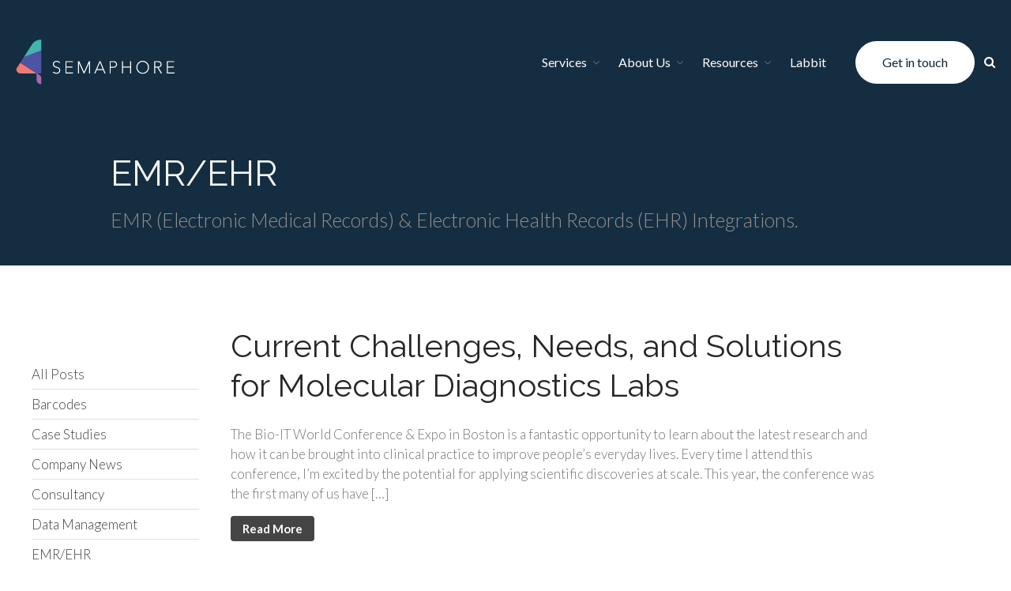

--- FILE ---
content_type: text/html; charset=UTF-8
request_url: https://bioit.semaphoresolutions.com/category/lab-automation/emr-ehr/
body_size: 19127
content:
<!DOCTYPE html>
<html lang="en-US">
<head>
	<meta charset="UTF-8">
	<meta name="viewport" content="width=device-width,initial-scale=1,maximum-scale=1,user-scalable=no">
	<meta name='robots' content='index, follow, max-image-preview:large, max-snippet:-1, max-video-preview:-1' />

<!-- Google Tag Manager for WordPress by gtm4wp.com -->
<script data-cfasync="false" data-pagespeed-no-defer>
	var gtm4wp_datalayer_name = "dataLayer";
	var dataLayer = dataLayer || [];
</script>
<!-- End Google Tag Manager for WordPress by gtm4wp.com -->
	<!-- This site is optimized with the Yoast SEO plugin v22.3 - https://yoast.com/wordpress/plugins/seo/ -->
	<title>EMR/EHR Archives - Semaphore Solutions</title>
	<link rel="canonical" href="https://bioit.semaphoresolutions.com/category/lab-automation/emr-ehr/" />
	<meta property="og:locale" content="en_US" />
	<meta property="og:type" content="article" />
	<meta property="og:title" content="EMR/EHR Archives - Semaphore Solutions" />
	<meta property="og:description" content="EMR (Electronic Medical Records) &amp; Electronic Health Records (EHR) Integrations." />
	<meta property="og:url" content="https://bioit.semaphoresolutions.com/category/lab-automation/emr-ehr/" />
	<meta property="og:site_name" content="Semaphore Solutions" />
	<meta name="twitter:card" content="summary_large_image" />
	<script type="application/ld+json" class="yoast-schema-graph">{"@context":"https://schema.org","@graph":[{"@type":"CollectionPage","@id":"https://bioit.semaphoresolutions.com/category/lab-automation/emr-ehr/","url":"https://bioit.semaphoresolutions.com/category/lab-automation/emr-ehr/","name":"EMR/EHR Archives - Semaphore Solutions","isPartOf":{"@id":"https://bioit.semaphoresolutions.com/#website"},"breadcrumb":{"@id":"https://bioit.semaphoresolutions.com/category/lab-automation/emr-ehr/#breadcrumb"},"inLanguage":"en-US"},{"@type":"BreadcrumbList","@id":"https://bioit.semaphoresolutions.com/category/lab-automation/emr-ehr/#breadcrumb","itemListElement":[{"@type":"ListItem","position":1,"name":"Home","item":"https://bioit.semaphoresolutions.com/"},{"@type":"ListItem","position":2,"name":"Lab Automation","item":"https://bioit.semaphoresolutions.com/category/lab-automation/"},{"@type":"ListItem","position":3,"name":"EMR/EHR"}]},{"@type":"WebSite","@id":"https://bioit.semaphoresolutions.com/#website","url":"https://bioit.semaphoresolutions.com/","name":"Semaphore Solutions","description":"Custom Software for the Genomics Industry","publisher":{"@id":"https://bioit.semaphoresolutions.com/#organization"},"potentialAction":[{"@type":"SearchAction","target":{"@type":"EntryPoint","urlTemplate":"https://bioit.semaphoresolutions.com/?s={search_term_string}"},"query-input":"required name=search_term_string"}],"inLanguage":"en-US"},{"@type":"Organization","@id":"https://bioit.semaphoresolutions.com/#organization","name":"Semaphore Solutions","url":"https://bioit.semaphoresolutions.com/","logo":{"@type":"ImageObject","inLanguage":"en-US","@id":"https://bioit.semaphoresolutions.com/#/schema/logo/image/","url":"https://bioit.semaphoresolutions.com/wp-content/uploads/2017/08/Asset-1.png","contentUrl":"https://bioit.semaphoresolutions.com/wp-content/uploads/2017/08/Asset-1.png","width":201,"height":57,"caption":"Semaphore Solutions"},"image":{"@id":"https://bioit.semaphoresolutions.com/#/schema/logo/image/"}}]}</script>
	<!-- / Yoast SEO plugin. -->


<link rel='dns-prefetch' href='//bioit.semaphoresolutions.com' />
<link rel='dns-prefetch' href='//fonts.googleapis.com' />
<link rel="alternate" type="application/rss+xml" title="Semaphore Solutions &raquo; Feed" href="https://bioit.semaphoresolutions.com/feed/" />
<link rel="alternate" type="application/rss+xml" title="Semaphore Solutions &raquo; Comments Feed" href="https://bioit.semaphoresolutions.com/comments/feed/" />
<link rel="alternate" type="application/rss+xml" title="Semaphore Solutions &raquo; EMR/EHR Category Feed" href="https://bioit.semaphoresolutions.com/category/lab-automation/emr-ehr/feed/" />
<script type="text/javascript">
/* <![CDATA[ */
window._wpemojiSettings = {"baseUrl":"https:\/\/s.w.org\/images\/core\/emoji\/14.0.0\/72x72\/","ext":".png","svgUrl":"https:\/\/s.w.org\/images\/core\/emoji\/14.0.0\/svg\/","svgExt":".svg","source":{"concatemoji":"https:\/\/bioit.semaphoresolutions.com\/wp-includes\/js\/wp-emoji-release.min.js?ver=6.4.3"}};
/*! This file is auto-generated */
!function(i,n){var o,s,e;function c(e){try{var t={supportTests:e,timestamp:(new Date).valueOf()};sessionStorage.setItem(o,JSON.stringify(t))}catch(e){}}function p(e,t,n){e.clearRect(0,0,e.canvas.width,e.canvas.height),e.fillText(t,0,0);var t=new Uint32Array(e.getImageData(0,0,e.canvas.width,e.canvas.height).data),r=(e.clearRect(0,0,e.canvas.width,e.canvas.height),e.fillText(n,0,0),new Uint32Array(e.getImageData(0,0,e.canvas.width,e.canvas.height).data));return t.every(function(e,t){return e===r[t]})}function u(e,t,n){switch(t){case"flag":return n(e,"\ud83c\udff3\ufe0f\u200d\u26a7\ufe0f","\ud83c\udff3\ufe0f\u200b\u26a7\ufe0f")?!1:!n(e,"\ud83c\uddfa\ud83c\uddf3","\ud83c\uddfa\u200b\ud83c\uddf3")&&!n(e,"\ud83c\udff4\udb40\udc67\udb40\udc62\udb40\udc65\udb40\udc6e\udb40\udc67\udb40\udc7f","\ud83c\udff4\u200b\udb40\udc67\u200b\udb40\udc62\u200b\udb40\udc65\u200b\udb40\udc6e\u200b\udb40\udc67\u200b\udb40\udc7f");case"emoji":return!n(e,"\ud83e\udef1\ud83c\udffb\u200d\ud83e\udef2\ud83c\udfff","\ud83e\udef1\ud83c\udffb\u200b\ud83e\udef2\ud83c\udfff")}return!1}function f(e,t,n){var r="undefined"!=typeof WorkerGlobalScope&&self instanceof WorkerGlobalScope?new OffscreenCanvas(300,150):i.createElement("canvas"),a=r.getContext("2d",{willReadFrequently:!0}),o=(a.textBaseline="top",a.font="600 32px Arial",{});return e.forEach(function(e){o[e]=t(a,e,n)}),o}function t(e){var t=i.createElement("script");t.src=e,t.defer=!0,i.head.appendChild(t)}"undefined"!=typeof Promise&&(o="wpEmojiSettingsSupports",s=["flag","emoji"],n.supports={everything:!0,everythingExceptFlag:!0},e=new Promise(function(e){i.addEventListener("DOMContentLoaded",e,{once:!0})}),new Promise(function(t){var n=function(){try{var e=JSON.parse(sessionStorage.getItem(o));if("object"==typeof e&&"number"==typeof e.timestamp&&(new Date).valueOf()<e.timestamp+604800&&"object"==typeof e.supportTests)return e.supportTests}catch(e){}return null}();if(!n){if("undefined"!=typeof Worker&&"undefined"!=typeof OffscreenCanvas&&"undefined"!=typeof URL&&URL.createObjectURL&&"undefined"!=typeof Blob)try{var e="postMessage("+f.toString()+"("+[JSON.stringify(s),u.toString(),p.toString()].join(",")+"));",r=new Blob([e],{type:"text/javascript"}),a=new Worker(URL.createObjectURL(r),{name:"wpTestEmojiSupports"});return void(a.onmessage=function(e){c(n=e.data),a.terminate(),t(n)})}catch(e){}c(n=f(s,u,p))}t(n)}).then(function(e){for(var t in e)n.supports[t]=e[t],n.supports.everything=n.supports.everything&&n.supports[t],"flag"!==t&&(n.supports.everythingExceptFlag=n.supports.everythingExceptFlag&&n.supports[t]);n.supports.everythingExceptFlag=n.supports.everythingExceptFlag&&!n.supports.flag,n.DOMReady=!1,n.readyCallback=function(){n.DOMReady=!0}}).then(function(){return e}).then(function(){var e;n.supports.everything||(n.readyCallback(),(e=n.source||{}).concatemoji?t(e.concatemoji):e.wpemoji&&e.twemoji&&(t(e.twemoji),t(e.wpemoji)))}))}((window,document),window._wpemojiSettings);
/* ]]> */
</script>
			<style>
			#wp-admin-bar-layers-edit-layout .ab-icon:before{
				font-family: "layers-interface" !important;
				content: "\e62f" !important;
				font-size: 16px !important;
			}
			</style>
		<style id='wp-emoji-styles-inline-css' type='text/css'>

	img.wp-smiley, img.emoji {
		display: inline !important;
		border: none !important;
		box-shadow: none !important;
		height: 1em !important;
		width: 1em !important;
		margin: 0 0.07em !important;
		vertical-align: -0.1em !important;
		background: none !important;
		padding: 0 !important;
	}
</style>
<link rel='stylesheet' id='wp-block-library-css' href='https://bioit.semaphoresolutions.com/wp-includes/css/dist/block-library/style.min.css?ver=6.4.3' type='text/css' media='all' />
<style id='classic-theme-styles-inline-css' type='text/css'>
/*! This file is auto-generated */
.wp-block-button__link{color:#fff;background-color:#32373c;border-radius:9999px;box-shadow:none;text-decoration:none;padding:calc(.667em + 2px) calc(1.333em + 2px);font-size:1.125em}.wp-block-file__button{background:#32373c;color:#fff;text-decoration:none}
</style>
<style id='global-styles-inline-css' type='text/css'>
body{--wp--preset--color--black: #000000;--wp--preset--color--cyan-bluish-gray: #abb8c3;--wp--preset--color--white: #ffffff;--wp--preset--color--pale-pink: #f78da7;--wp--preset--color--vivid-red: #cf2e2e;--wp--preset--color--luminous-vivid-orange: #ff6900;--wp--preset--color--luminous-vivid-amber: #fcb900;--wp--preset--color--light-green-cyan: #7bdcb5;--wp--preset--color--vivid-green-cyan: #00d084;--wp--preset--color--pale-cyan-blue: #8ed1fc;--wp--preset--color--vivid-cyan-blue: #0693e3;--wp--preset--color--vivid-purple: #9b51e0;--wp--preset--gradient--vivid-cyan-blue-to-vivid-purple: linear-gradient(135deg,rgba(6,147,227,1) 0%,rgb(155,81,224) 100%);--wp--preset--gradient--light-green-cyan-to-vivid-green-cyan: linear-gradient(135deg,rgb(122,220,180) 0%,rgb(0,208,130) 100%);--wp--preset--gradient--luminous-vivid-amber-to-luminous-vivid-orange: linear-gradient(135deg,rgba(252,185,0,1) 0%,rgba(255,105,0,1) 100%);--wp--preset--gradient--luminous-vivid-orange-to-vivid-red: linear-gradient(135deg,rgba(255,105,0,1) 0%,rgb(207,46,46) 100%);--wp--preset--gradient--very-light-gray-to-cyan-bluish-gray: linear-gradient(135deg,rgb(238,238,238) 0%,rgb(169,184,195) 100%);--wp--preset--gradient--cool-to-warm-spectrum: linear-gradient(135deg,rgb(74,234,220) 0%,rgb(151,120,209) 20%,rgb(207,42,186) 40%,rgb(238,44,130) 60%,rgb(251,105,98) 80%,rgb(254,248,76) 100%);--wp--preset--gradient--blush-light-purple: linear-gradient(135deg,rgb(255,206,236) 0%,rgb(152,150,240) 100%);--wp--preset--gradient--blush-bordeaux: linear-gradient(135deg,rgb(254,205,165) 0%,rgb(254,45,45) 50%,rgb(107,0,62) 100%);--wp--preset--gradient--luminous-dusk: linear-gradient(135deg,rgb(255,203,112) 0%,rgb(199,81,192) 50%,rgb(65,88,208) 100%);--wp--preset--gradient--pale-ocean: linear-gradient(135deg,rgb(255,245,203) 0%,rgb(182,227,212) 50%,rgb(51,167,181) 100%);--wp--preset--gradient--electric-grass: linear-gradient(135deg,rgb(202,248,128) 0%,rgb(113,206,126) 100%);--wp--preset--gradient--midnight: linear-gradient(135deg,rgb(2,3,129) 0%,rgb(40,116,252) 100%);--wp--preset--font-size--small: 13px;--wp--preset--font-size--medium: 20px;--wp--preset--font-size--large: 36px;--wp--preset--font-size--x-large: 42px;--wp--preset--spacing--20: 0.44rem;--wp--preset--spacing--30: 0.67rem;--wp--preset--spacing--40: 1rem;--wp--preset--spacing--50: 1.5rem;--wp--preset--spacing--60: 2.25rem;--wp--preset--spacing--70: 3.38rem;--wp--preset--spacing--80: 5.06rem;--wp--preset--shadow--natural: 6px 6px 9px rgba(0, 0, 0, 0.2);--wp--preset--shadow--deep: 12px 12px 50px rgba(0, 0, 0, 0.4);--wp--preset--shadow--sharp: 6px 6px 0px rgba(0, 0, 0, 0.2);--wp--preset--shadow--outlined: 6px 6px 0px -3px rgba(255, 255, 255, 1), 6px 6px rgba(0, 0, 0, 1);--wp--preset--shadow--crisp: 6px 6px 0px rgba(0, 0, 0, 1);}:where(.is-layout-flex){gap: 0.5em;}:where(.is-layout-grid){gap: 0.5em;}body .is-layout-flow > .alignleft{float: left;margin-inline-start: 0;margin-inline-end: 2em;}body .is-layout-flow > .alignright{float: right;margin-inline-start: 2em;margin-inline-end: 0;}body .is-layout-flow > .aligncenter{margin-left: auto !important;margin-right: auto !important;}body .is-layout-constrained > .alignleft{float: left;margin-inline-start: 0;margin-inline-end: 2em;}body .is-layout-constrained > .alignright{float: right;margin-inline-start: 2em;margin-inline-end: 0;}body .is-layout-constrained > .aligncenter{margin-left: auto !important;margin-right: auto !important;}body .is-layout-constrained > :where(:not(.alignleft):not(.alignright):not(.alignfull)){max-width: var(--wp--style--global--content-size);margin-left: auto !important;margin-right: auto !important;}body .is-layout-constrained > .alignwide{max-width: var(--wp--style--global--wide-size);}body .is-layout-flex{display: flex;}body .is-layout-flex{flex-wrap: wrap;align-items: center;}body .is-layout-flex > *{margin: 0;}body .is-layout-grid{display: grid;}body .is-layout-grid > *{margin: 0;}:where(.wp-block-columns.is-layout-flex){gap: 2em;}:where(.wp-block-columns.is-layout-grid){gap: 2em;}:where(.wp-block-post-template.is-layout-flex){gap: 1.25em;}:where(.wp-block-post-template.is-layout-grid){gap: 1.25em;}.has-black-color{color: var(--wp--preset--color--black) !important;}.has-cyan-bluish-gray-color{color: var(--wp--preset--color--cyan-bluish-gray) !important;}.has-white-color{color: var(--wp--preset--color--white) !important;}.has-pale-pink-color{color: var(--wp--preset--color--pale-pink) !important;}.has-vivid-red-color{color: var(--wp--preset--color--vivid-red) !important;}.has-luminous-vivid-orange-color{color: var(--wp--preset--color--luminous-vivid-orange) !important;}.has-luminous-vivid-amber-color{color: var(--wp--preset--color--luminous-vivid-amber) !important;}.has-light-green-cyan-color{color: var(--wp--preset--color--light-green-cyan) !important;}.has-vivid-green-cyan-color{color: var(--wp--preset--color--vivid-green-cyan) !important;}.has-pale-cyan-blue-color{color: var(--wp--preset--color--pale-cyan-blue) !important;}.has-vivid-cyan-blue-color{color: var(--wp--preset--color--vivid-cyan-blue) !important;}.has-vivid-purple-color{color: var(--wp--preset--color--vivid-purple) !important;}.has-black-background-color{background-color: var(--wp--preset--color--black) !important;}.has-cyan-bluish-gray-background-color{background-color: var(--wp--preset--color--cyan-bluish-gray) !important;}.has-white-background-color{background-color: var(--wp--preset--color--white) !important;}.has-pale-pink-background-color{background-color: var(--wp--preset--color--pale-pink) !important;}.has-vivid-red-background-color{background-color: var(--wp--preset--color--vivid-red) !important;}.has-luminous-vivid-orange-background-color{background-color: var(--wp--preset--color--luminous-vivid-orange) !important;}.has-luminous-vivid-amber-background-color{background-color: var(--wp--preset--color--luminous-vivid-amber) !important;}.has-light-green-cyan-background-color{background-color: var(--wp--preset--color--light-green-cyan) !important;}.has-vivid-green-cyan-background-color{background-color: var(--wp--preset--color--vivid-green-cyan) !important;}.has-pale-cyan-blue-background-color{background-color: var(--wp--preset--color--pale-cyan-blue) !important;}.has-vivid-cyan-blue-background-color{background-color: var(--wp--preset--color--vivid-cyan-blue) !important;}.has-vivid-purple-background-color{background-color: var(--wp--preset--color--vivid-purple) !important;}.has-black-border-color{border-color: var(--wp--preset--color--black) !important;}.has-cyan-bluish-gray-border-color{border-color: var(--wp--preset--color--cyan-bluish-gray) !important;}.has-white-border-color{border-color: var(--wp--preset--color--white) !important;}.has-pale-pink-border-color{border-color: var(--wp--preset--color--pale-pink) !important;}.has-vivid-red-border-color{border-color: var(--wp--preset--color--vivid-red) !important;}.has-luminous-vivid-orange-border-color{border-color: var(--wp--preset--color--luminous-vivid-orange) !important;}.has-luminous-vivid-amber-border-color{border-color: var(--wp--preset--color--luminous-vivid-amber) !important;}.has-light-green-cyan-border-color{border-color: var(--wp--preset--color--light-green-cyan) !important;}.has-vivid-green-cyan-border-color{border-color: var(--wp--preset--color--vivid-green-cyan) !important;}.has-pale-cyan-blue-border-color{border-color: var(--wp--preset--color--pale-cyan-blue) !important;}.has-vivid-cyan-blue-border-color{border-color: var(--wp--preset--color--vivid-cyan-blue) !important;}.has-vivid-purple-border-color{border-color: var(--wp--preset--color--vivid-purple) !important;}.has-vivid-cyan-blue-to-vivid-purple-gradient-background{background: var(--wp--preset--gradient--vivid-cyan-blue-to-vivid-purple) !important;}.has-light-green-cyan-to-vivid-green-cyan-gradient-background{background: var(--wp--preset--gradient--light-green-cyan-to-vivid-green-cyan) !important;}.has-luminous-vivid-amber-to-luminous-vivid-orange-gradient-background{background: var(--wp--preset--gradient--luminous-vivid-amber-to-luminous-vivid-orange) !important;}.has-luminous-vivid-orange-to-vivid-red-gradient-background{background: var(--wp--preset--gradient--luminous-vivid-orange-to-vivid-red) !important;}.has-very-light-gray-to-cyan-bluish-gray-gradient-background{background: var(--wp--preset--gradient--very-light-gray-to-cyan-bluish-gray) !important;}.has-cool-to-warm-spectrum-gradient-background{background: var(--wp--preset--gradient--cool-to-warm-spectrum) !important;}.has-blush-light-purple-gradient-background{background: var(--wp--preset--gradient--blush-light-purple) !important;}.has-blush-bordeaux-gradient-background{background: var(--wp--preset--gradient--blush-bordeaux) !important;}.has-luminous-dusk-gradient-background{background: var(--wp--preset--gradient--luminous-dusk) !important;}.has-pale-ocean-gradient-background{background: var(--wp--preset--gradient--pale-ocean) !important;}.has-electric-grass-gradient-background{background: var(--wp--preset--gradient--electric-grass) !important;}.has-midnight-gradient-background{background: var(--wp--preset--gradient--midnight) !important;}.has-small-font-size{font-size: var(--wp--preset--font-size--small) !important;}.has-medium-font-size{font-size: var(--wp--preset--font-size--medium) !important;}.has-large-font-size{font-size: var(--wp--preset--font-size--large) !important;}.has-x-large-font-size{font-size: var(--wp--preset--font-size--x-large) !important;}
.wp-block-navigation a:where(:not(.wp-element-button)){color: inherit;}
:where(.wp-block-post-template.is-layout-flex){gap: 1.25em;}:where(.wp-block-post-template.is-layout-grid){gap: 1.25em;}
:where(.wp-block-columns.is-layout-flex){gap: 2em;}:where(.wp-block-columns.is-layout-grid){gap: 2em;}
.wp-block-pullquote{font-size: 1.5em;line-height: 1.6;}
</style>
<link rel='stylesheet' id='edsanimate-animo-css-css' href='https://bioit.semaphoresolutions.com/wp-content/plugins/animate-it/assets/css/animate-animo.css?ver=6.4.3' type='text/css' media='all' />
<link rel='stylesheet' id='simple-banner-style-css' href='https://bioit.semaphoresolutions.com/wp-content/plugins/simple-banner/simple-banner.css?ver=2.17.0' type='text/css' media='all' />
<link rel='stylesheet' id='ssbywpos-public-css-css' href='https://bioit.semaphoresolutions.com/wp-content/plugins/smooth-scroll-by-wpos/assets/css/ssbywpos-style.css?ver=1.1' type='text/css' media='all' />
<link rel='stylesheet' id='layers-google-fonts-css' href='//fonts.googleapis.com/css?family=Lato%3Aregular%2Citalic%2C700%2C100%2C100italic%2C300%2C300italic%2C700italic%2C900%2C900italic%7CRaleway%3Aregular%2C700%2C100%2C200%2C300%2C500%2C600%2C800%2C900&#038;ver=2.0.9' type='text/css' media='all' />
<link rel='stylesheet' id='layers-framework-css' href='https://bioit.semaphoresolutions.com/wp-content/themes/layerswp/assets/css/framework.css?ver=2.0.9' type='text/css' media='all' />
<link rel='stylesheet' id='layers-components-css' href='https://bioit.semaphoresolutions.com/wp-content/themes/layerswp/assets/css/components.css?ver=2.0.9' type='text/css' media='all' />
<link rel='stylesheet' id='layers-responsive-css' href='https://bioit.semaphoresolutions.com/wp-content/themes/layerswp/assets/css/responsive.css?ver=2.0.9' type='text/css' media='all' />
<link rel='stylesheet' id='layers-icon-fonts-css' href='https://bioit.semaphoresolutions.com/wp-content/themes/layerswp/assets/css/layers-icons.css?ver=2.0.9' type='text/css' media='all' />
<link rel='stylesheet' id='layers-pro-pro-css' href='https://bioit.semaphoresolutions.com/wp-content/plugins/layers-pro-extension/assets/css/layers-pro.css?ver=2.0.1' type='text/css' media='all' />
<link rel='stylesheet' id='layers-pro-animations-css' href='https://bioit.semaphoresolutions.com/wp-content/plugins/layers-pro-extension/assets/css/animations.css?ver=2.0.1' type='text/css' media='all' />
<link rel='stylesheet' id='layers-font-awesome-css' href='https://bioit.semaphoresolutions.com/wp-content/themes/layerswp/core/assets/plugins/font-awesome/font-awesome.min.css?ver=2.0.9' type='text/css' media='all' />
<link rel='stylesheet' id='layers-style-css' href='https://bioit.semaphoresolutions.com/wp-content/themes/layerswp/style.css?ver=2.0.9' type='text/css' media='all' />
<script type="text/javascript" src="https://bioit.semaphoresolutions.com/wp-includes/js/jquery/jquery.min.js?ver=3.7.1" id="jquery-core-js"></script>
<script type="text/javascript" src="https://bioit.semaphoresolutions.com/wp-includes/js/jquery/jquery-migrate.min.js?ver=3.4.1" id="jquery-migrate-js"></script>
<script type="text/javascript" id="simple-banner-script-js-before">
/* <![CDATA[ */
const simpleBannerScriptParams = {"version":"2.17.0","hide_simple_banner":"yes","simple_banner_prepend_element":false,"simple_banner_position":"","header_margin":"","header_padding":"","simple_banner_z_index":"","simple_banner_text":"We're hosting another Clarity LIMS Office Hours session on September 13! <a href=\"https:\/\/forms.gle\/5iYnpg3jsgigGths8\" target=\"_blank\">Learn more and register now<\/a>","pro_version_enabled":"","disabled_on_current_page":false,"debug_mode":"","id":16533,"disabled_pages_array":[],"is_current_page_a_post":true,"disabled_on_posts":"","simple_banner_disabled_page_paths":false,"simple_banner_font_size":"","simple_banner_color":"#f37970","simple_banner_text_color":"","simple_banner_link_color":"#4E54A4","simple_banner_close_color":"","simple_banner_custom_css":"","simple_banner_scrolling_custom_css":"","simple_banner_text_custom_css":"","simple_banner_button_css":"","site_custom_css":"","keep_site_custom_css":"","site_custom_js":"","keep_site_custom_js":"","wp_body_open_enabled":"","wp_body_open":true,"close_button_enabled":"on","close_button_expiration":"1","close_button_cookie_set":false,"current_date":{"date":"2026-01-29 09:43:36.551298","timezone_type":3,"timezone":"UTC"},"start_date":{"date":"2026-01-29 09:43:36.551307","timezone_type":3,"timezone":"UTC"},"end_date":{"date":"2026-01-29 09:43:36.551311","timezone_type":3,"timezone":"UTC"},"simple_banner_start_after_date":"","simple_banner_remove_after_date":"","simple_banner_insert_inside_element":""}
/* ]]> */
</script>
<script type="text/javascript" src="https://bioit.semaphoresolutions.com/wp-content/plugins/simple-banner/simple-banner.js?ver=2.17.0" id="simple-banner-script-js"></script>
<script type="text/javascript" src="https://bioit.semaphoresolutions.com/wp-content/themes/layerswp/assets/js/plugins.js?ver=2.0.9" id="layers-plugins-js"></script>
<script type="text/javascript" id="layers-framework-js-extra">
/* <![CDATA[ */
var layers_script_settings = {"header_sticky_breakpoint":"270"};
/* ]]> */
</script>
<script type="text/javascript" src="https://bioit.semaphoresolutions.com/wp-content/themes/layerswp/assets/js/layers.framework.js?ver=2.0.9" id="layers-framework-js"></script>
<script type="text/javascript" src="https://bioit.semaphoresolutions.com/wp-content/plugins/layers-pro-extension/assets/js/layers-pro.js?ver=2.0.1" id="layers-pro-frontend-js"></script>
<script type="text/javascript" src="https://bioit.semaphoresolutions.com/wp-content/plugins/layers-pro-extension/assets/js/jquery.plugins.min.js?ver=2.0.1" id="layers-pro-plugins-js"></script>
<script type="text/javascript" src="https://bioit.semaphoresolutions.com/wp-content/plugins/layers-pro-extension/assets/js/jquery.smoothscroll.js?ver=2.0.1" id="layers-pro-smooth-scroll-js"></script>
<link rel="https://api.w.org/" href="https://bioit.semaphoresolutions.com/wp-json/" /><link rel="alternate" type="application/json" href="https://bioit.semaphoresolutions.com/wp-json/wp/v2/categories/26" /><link rel="EditURI" type="application/rsd+xml" title="RSD" href="https://bioit.semaphoresolutions.com/xmlrpc.php?rsd" />
<meta name="generator" content="WordPress 6.4.3" />
		<!-- Custom Logo: hide header text -->
		<style id="custom-logo-css" type="text/css">
			.sitetitle, .tagline {
				position: absolute;
				clip: rect(1px, 1px, 1px, 1px);
			}
		</style>
		<style type="text/css">.simple-banner{display:none;}</style><style type="text/css">.simple-banner{background:#f37970;}</style><style type="text/css">.simple-banner .simple-banner-text{color: #ffffff;}</style><style type="text/css">.simple-banner .simple-banner-text a{color:#4E54A4;}</style><style type="text/css">.simple-banner{z-index: 99999;}</style><style id="simple-banner-site-custom-css-dummy" type="text/css"></style><script id="simple-banner-site-custom-js-dummy" type="text/javascript"></script><script language="javascript" type="text/javascript">
			 var style = document.createElement("style");
			 style.type = "text/css";
			 style.id = "antiClickjack";
			 if ("cssText" in style){
			   style.cssText = "body{display:none !important;}";
			 }else{
			   style.innerHTML = "body{display:none !important;}";
			}
			document.getElementsByTagName("head")[0].appendChild(style);

			if (top.document.domain === document.domain) {
			 var antiClickjack = document.getElementById("antiClickjack");
			 antiClickjack.parentNode.removeChild(antiClickjack);
			} else {
			 top.location = self.location;
			}
		  </script>
<!-- Google Tag Manager for WordPress by gtm4wp.com -->
<!-- GTM Container placement set to footer -->
<script data-cfasync="false" data-pagespeed-no-defer type="text/javascript">
	var dataLayer_content = {"pagePostType":"post","pagePostType2":"category-post","pageCategory":["emr-ehr","industry-updates","lab-software","project-management"]};
	dataLayer.push( dataLayer_content );
</script>
<script data-cfasync="false">
(function(w,d,s,l,i){w[l]=w[l]||[];w[l].push({'gtm.start':
new Date().getTime(),event:'gtm.js'});var f=d.getElementsByTagName(s)[0],
j=d.createElement(s),dl=l!='dataLayer'?'&l='+l:'';j.async=true;j.src=
'//www.googletagmanager.com/gtm.js?id='+i+dl;f.parentNode.insertBefore(j,f);
})(window,document,'script','dataLayer','GTM-NLKBXWF');
</script>
<!-- End Google Tag Manager for WordPress by gtm4wp.com --><script><!-- Google Tag Manager -->
(function(w,d,s,l,i){w[l]=w[l]||[];w[l].push({'gtm.start':
new Date().getTime(),event:'gtm.js'});var f=d.getElementsByTagName(s)[0],
j=d.createElement(s),dl=l!='dataLayer'?'&l='+l:'';j.async=true;j.src=
'https://www.googletagmanager.com/gtm.js?id='+i+dl;f.parentNode.insertBefore(j,f);
})(window,document,'script','dataLayer','GTM-K7FLX96');
<!-- End Google Tag Manager --></script><style type="text/css" id="layers-inline-styles-header">

 body { font-family: "Lato", Helvetica, sans-serif;} 

 h1,h2,h3,h4,h5,h6, .heading { font-family: "Raleway", Helvetica, sans-serif;} 

 .header-site nav.nav-horizontal .menu li { font-family: "Lato", Helvetica, sans-serif;} 

 button, .button, input[type=submit] { font-family: "Lato", Helvetica, sans-serif;} 

 .header-site.invert .nav-horizontal > ul > li:hover > a, .header-site .nav-horizontal > ul > li:hover > a { color: #e5e5e5;} 

 .header-site.invert .nav-horizontal > ul > li > a, .header-site .nav-horizontal > ul > li > a, .header-search a { color: #ffffff;border-radius: 4px;} 

 input[type="button"], input[type="submit"], button, .button, .form-submit input[type="submit"] { border-width: 0px;border-radius: 4px;} 

 .invert input[type="button"], .invert input[type="submit"], .invert button, .invert .button, .invert .form-submit input[type="submit"] { border-width: 0px;border-radius: 0px;} 

@media only screen and ( min-width: 769px ) {.header-site:not( .is_stuck ) {padding-top    : 50px ;padding-bottom : 50px ;}}

@media only screen and ( min-width: 769px ) {.footer-site > .container > .row:first-child {padding-top : 60px ;padding-bottom : 60px ;}}

 .header-site, .header-site.header-sticky { background-color: #009eec;background-image: url( 'https://bioit.semaphoresolutions.com/wp-content/uploads/2017/09/header-top-generic-1.png' );background-repeat: no-repeat;background-position: center;background-size: cover;} 

.footer-site {background-color: #2b2b2b;}

 .title-container { background-color: #009eec;background-image: url( 'https://bioit.semaphoresolutions.com/wp-content/uploads/2017/09/header-top-generic-1.png' );background-repeat: no-repeat;background-position: center;background-size: cover;} 

.title-container .title .heading,nav.bread-crumbs a {color: #f3f3f3;}

nav.bread-crumbs a:hover,nav.bread-crumbs li {color: #dbdbdb;}

.sidebar .well {background-color: #FFFFFF;}</style>			<meta property="og:title" content="EMR/EHR Archives - Semaphore Solutions" />
			<meta property="og:description" content="Custom Software for the Genomics Industry" />
			<meta property="og:type" content="website" />
			<meta property="og:url" content="" />
					<link rel="icon" href="https://bioit.semaphoresolutions.com/wp-content/uploads/2018/04/cropped-semaphore-fav-32x32.png" sizes="32x32" />
<link rel="icon" href="https://bioit.semaphoresolutions.com/wp-content/uploads/2018/04/cropped-semaphore-fav-192x192.png" sizes="192x192" />
<link rel="apple-touch-icon" href="https://bioit.semaphoresolutions.com/wp-content/uploads/2018/04/cropped-semaphore-fav-180x180.png" />
<meta name="msapplication-TileImage" content="https://bioit.semaphoresolutions.com/wp-content/uploads/2018/04/cropped-semaphore-fav-270x270.png" />
		<style type="text/css" id="wp-custom-css">
			

/**
* Layers DevKit Custom Main CSS
*/
body {
	font-weight: 300;
	background-color: #fff;
}

.grid + .copyright {
	border-top: none;
	padding: 4% 0;
}

.footer-site {
	padding-top: 4%;
	padding-bottom: 7%;
	border-top: 1px solid #efefef;
}

.s4-footer-logo {
	height: 80px;
}

.s4-footer-copyright {
	padding-top: 20%;
}

.bread-crumbs {
	display: none;
}

.s4-wp-title {
	text-align: center;
}

.s4-wp-heading {
	color: #fff;
	font-size: 80px;
	font-weight: lighter;
}

.title-container {
	background-color: #152D40;
	background-size: cover;
	background-repeat: no-repeat;
	background-position: center bottom;
	background-image: url('https://semaphoresolutions.com/wp-content/uploads/2017/09/contact-header.png');
}

.pull-left {
	width: 20%;
}

.cat-item,
.post .copy .excerpt,
.post .story {
	font-size: 1.7rem;
}

.post .story {
	font-weight: 400;
}

.post .story h2 {
	font-size: 2.4rem;
}

.page-template-template-blog .title-container {
	background-position: unset !important;
}

[class*='column'] {
	margin-bottom: 0;
}

.s4-nav-links {
	padding-top: 12px;
}

.nav-horizontal li a {
	font-size: 16px;
	font-weight: 400;
}

.nav-horizontal li.current-menu-item a {
	font-weight: 600 !important;
}

.excerpt {
	max-width: 1250px !important;
	word-wrap: normal !important;
}

.s4-bg-image-contain {
	background-size: contain;
}

.s4-bg-image-cover {
	background-size: contain;
	background-position: top center;
}

.s4-bg-image-100 {
	background-size: 100%;
}	

.s4-case-study-hero .excerpt {
	font-size: 32px;
}

.s4-padding-bottom-zero {
	padding-bottom: 0% !important;
}

.s4-border-grey-bottom {
	border-bottom: 1px solid #efefef;
}

.s4-process-slider-margin-bottom {
	margin-bottom: 5%;
}

.header-site {
	background: none !important;
}

.s4-case-study-feature-logo {
	padding: 100px 0 0 0;
}

.s4-type-24 {
	font-size: 24px;
}

.s4-type-indigo {
	color: #4E54A4;
	padding: 0 10px;
}

.s4-type-purple {
	color: #834c87;
	font-size: 1.5em;
}

a.s4-type-green {
	color: #44B5AD;
}

a.s4-type-orange {
	color: #F37970;
}

.s4-link-border-green {
	border-bottom: 2px solid #44B5AD;
	padding-bottom: 10px;
	margin-bottom: 10px;
	font-weight: 400;
	display: inline-block;
}

a:hover.s4-link-border-green {
	border-bottom: 2px solid #fff;
}

.s4-link-border-orange {
	border-bottom: 2px solid #F37970;
	padding-bottom: 10px;
	margin-right: 30px;
	margin-bottom: 10px;
	font-weight: 400;
	display: inline-block;
}

a:hover.s4-link-border-orange {
	border-bottom: 2px solid #fff;
}

.s4-link-border-purple {
	border-bottom: 2px solid #AA66AA;
	padding-bottom: 10px;
	margin-right: 30px;
	margin-bottom: 10px;
	font-weight: 400;
	display: inline-block;
}

a:hover.s4-link-border-purple {
	border-bottom: 2px solid #fff;
}

.s4-link-border-black {
	border-bottom: 2px solid #2D323A;
	padding-bottom: 10px;
	margin-bottom: 10px;
	font-weight: 400;
	display: inline-block;
}

a:hover.s4-link-border-black {
	border-bottom: 2px solid #44B5AD;
}

.s4-link-border-white {
	border-bottom: 2px solid #fff;
	padding-bottom: 10px;
	margin-right: 30px;
	margin-bottom: 10px;
	font-weight: 400;
	display: inline-block;
}



.s4-checkmark-white {
	background: url(/wp-content/uploads/2017/08/icon-checkmark-white.png) left top no-repeat;
	padding: 0 0 0 45px;
	margin: 20px 0 0 20px;
	background-position: 0px 7px;
}

.s4-checkmark-green {
	background: url(/wp-content/uploads/2017/09/icon-checkmark-green.png) left top no-repeat;
	padding: 0 0 0 45px;
	margin: 20px 0 0 20px;
	background-position: 0px 7px;
}

.s4-ccad-map {
	padding: 8% 0;
	background-size: 75%;
}

.s4-leadership-title {
	border: 1px solid #efefef;
	padding-top: 20px;
	padding-bottom: 15px;
}

.s4-leadership-title .excerpt {
	padding: 15px 0 20px 0;
}

.s4-leadership-heading h2 {
	padding-bottom: 50px;
}

.s4-team-title h3 {
	padding-bottom: 50px;
}

.s4-case-study-header-bg {
	background: url(/wp-content/uploads/2017/09/header-top-case-study.png) no-repeat bottom center;
	background-size: contain;
}

div.wpforms-container-full .wpforms-form input.wpforms-field-medium {
	max-width: 100% !important;
}

.s4-input input {
	border-bottom: 1px solid #d9d9d9 !important;
	border-top: 0 !important;
	border-right: 0 !important;
	border-left: 0 !important;
	padding: 20px 10px !important;
	margin: 0 0 5px 0 !important;
	background: none !important;
}

.s4-textarea textarea {
	border-bottom: 1px solid #d9d9d9 !important;
	border-top: 0 !important;
	border-right: 0 !important;
	border-left: 0 !important;
	padding: 20px 10px !important;
	margin: 0 0 15px 0 !important;
	background: none !important;
}

.s4-submit {
	padding: 15px 70px !important;
	border: 0 !important;
	background: #44B5AD !important;
	color: #fff !important;
}
/* anchor links not working Dec 10 after WP update  */
.s4-link-down {
	display:none;
/* 	display: block;
	position: fixed;
	bottom: 75px;
	left: 50%;
	right: 50%;
	background: url(/wp-content/uploads/2017/09/link-down.png) center top no-repeat;
	width: 31px;
	height: 31px;
	margin-left: -16px; */
}

.custom-html-widget section {
	padding-bottom: 50px !important;
}

.job {
	display: block;
	vertical-align: top;
	width: 33%;
	padding: (sectionPadding / 2) 30px;
	margin-bottom: 50px;
	padding-right: 30px;
}

.job-title {
	font-size: 24px;
	font-weight: 500;
}

/* .description {
	display: none !important;
} */

section b {
	display: none !important;
}

.s4-careers-button {
	display: block;
	padding-top: 20px !important;
	font-weight: 500;
}

p.tags span {
	padding-right: 10px;
}
.s4-trusted-logos img {
	margin:30px;
	max-width: 125px;
}
.footer-site {
	padding-top: 4%;
	padding-bottom: 0;
	border-top: 1px solid #efefef;
}

.swiper-container.loading {
    opacity: 1 !important;
}

.s4-quote-adaptive {
	background: url(/wp-content/uploads/2019/04/quote-adaptive.png) left center no-repeat;
	padding: 10px 0px 10px 100px;
	margin-left: auto;
	margin-right: auto;
	display: block;
}

.s4-case-study-icon-list .list--flex {
    display: flex;
    align-items: start;
    margin: 20px 0 40px;
}

.s4-case-study-icon-list .list--flex p {
	font-size: 18px;
	margin-top: 0 !important;
}

.s4-case-study-icon-list .list--flex img {
    margin-right: 30px;
    padding: 0 !important;
}

div.wpforms-container-full .wpforms-form input[type=date], div.wpforms-container-full .wpforms-form input[type=datetime], div.wpforms-container-full .wpforms-form input[type=datetime-local], div.wpforms-container-full .wpforms-form input[type=email], div.wpforms-container-full .wpforms-form input[type=month], div.wpforms-container-full .wpforms-form input[type=number], div.wpforms-container-full .wpforms-form input[type=password], div.wpforms-container-full .wpforms-form input[type=range], div.wpforms-container-full .wpforms-form input[type=search], div.wpforms-container-full .wpforms-form input[type=tel], div.wpforms-container-full .wpforms-form input[type=text], div.wpforms-container-full .wpforms-form input[type=time], div.wpforms-container-full .wpforms-form input[type=url], div.wpforms-container-full .wpforms-form input[type=week], div.wpforms-container-full .wpforms-form select, div.wpforms-container-full .wpforms-form textarea {
    padding: 6px 10px !important;
}

#author {
	background-color: red;
}

.author_pic {
  width: 50px;
  height: 50px;
  border-radius: 50px;
  max-width: none;
  margin-right: 10px;
}

.author {
  display: flex;
}

.author_description {
  display: flex;
  flex-direction: column;
}

.author_bio {
  margin-top: 0px;
  margin-bottom: 10px;
	font-size: 1.4rem;
}

.swiper-active-switch,
.swiper-pagination-switch:hover{
	border-color: #21a097 !important;
}

/* Tab widget */
.layers-widget-layers-pro-tabs-8 .tab-row li.active a {
	background: #2d3d94 ;
	color: white;
}

.layers-widget-layers-pro-tabs-8 .excerpt {
	padding: 4%
}

/* Careers page */
.opportunities .heading {
	font-size: 40px;
	text-align: center;
}

.opportunities {
  background-image: linear-gradient(to bottom right, #f37970, #FCB042);
	padding-top: 7%;
	padding-bottom: 7%;
	padding-left: 2.5%;
}
.opportunities .jobs-list .job {
	background: white;
	padding: 2%;
	border-radius: 10px;
}
/* Twitter embed */
.twitter {
	text-align: center;
}

.twitter .heading {
	font-size: 24px; 
}

/**
* Layers DevKit Custom Desktop CSS
*/
@media only screen and (min-width: 769px){
	
/* Simple Banner */

.simple-banner .simple-banner-text a {
    padding: 7px 14px;
    margin: 5px;
    background: #4E54A4;
    border-radius: 50px;
    color: white;
}
	
/* Careers page */
	.opportunities .jobs-list .job {
    width: 70%;
		margin-left: auto;
		margin-right: auto;
		transition: all .2s ease-in-out;
}
.job:hover {
	transform: scale(1.1);
}
	.layers-widget-layers-pro-tabs-8 .excerpt {
	padding: 4%
}
	.content-vertical-massive {
	padding-top: 7% !important;
	padding-bottom: 7% !important;
}

.swiper-container.loading {
	opacity: 1 !important;
}

.s4-padding-bottom-zero {
	padding-bottom: 0% !important;
}

.s4-padding-bottom-sml {
	padding-bottom: 2% !important;
}

.s4-padding-bottom-med {
	padding-bottom: 4% !important;
}

.s4-padding-top-zero {
	padding-top: 0% !important;
}

.s4-padding-top-lrg {
	padding-top: 10% !important;
}

.s4-padding-sides-sml {
	padding-left: 2%;
	padding-right: 2%;
}

.s4-footer-logo {
	float: right;
}

.section-title {
	margin-bottom: 3%;
}

.s4-nav-contact {
	background: #fff;
	padding: 12px 24px;
	border-radius: 100px;
	margin-left: 25px !important;
}

.s4-nav-contact a {
	color: #112637 !important;
}

.container {
	max-width: 1440px;
}

.s4-case-study-feature-image {
	margin-bottom: 0;
}

.s4-case-study-column .container {
	max-width: 50%;
}

.s4-case-study-column .container img {
	padding: 100px 0;
}
}

/**
* Layers DevKit Custom Tablet CSS
*/
@media only screen and (min-width: 415px) and (max-width: 768px){
	body {
	background-color: #102535 !important;
}

.content-vertical-massive {
	padding-top: 15% !important;
	padding-bottom: 15% !important;
}

.s4-padding-bottom-zero {
	padding-bottom: 0% !important;
}

.s4-ccad-map {
	padding-top: 5% !important;
	padding-bottom: 5% !important;	
}

.s4-case-study-column .container {
	max-width: 80%;
}

.s4-case-study-feature-logo {
	padding-top: 0 !important;
	width: 100%;
}

.s4-case-study-feature-image {
	margin-bottom: 0;
	width: 100%;
}

.off-canvas-right {
	background: #102535;
	padding: 50px 20px;
	font-size: 18px !important;
	font-weight: 300 !important;
}

.off-canvas-right .nav-mobile {
	font-size: 18px !important;
	font-weight: 300 !important;
}

.off-canvas-right {
	width: 50%;
}

.off-canvas-right.open + .wrapper-site {
	left: -50% !important;
}

.close-canvas {
	display: none;
}

.job {
	display: block;
	vertical-align: top;
	width: 100%;
	padding: (sectionPadding / 2) 30px;
	margin-bottom: 50px;
	padding-right: 30px;
}

.s4-case-study-column .container img {
	padding: 40px 0;
}

}

@media only screen and (max-width: 556px){
	.hide-mobile {
		display:none;
	}
}


/**
* Layers DevKit Custom Mobile CSS
*/
@media only screen and (max-width: 414px){
	body {
	background-color: #102535 !important;
}
	
.layers-widget-slide-29-766 .button {
	display: block;
	width: 65%;
	margin: auto;
	margin-bottom: 15px;
}

h1 {
	font-size: 40px !important;
}

.swiper-container.loading {
	opacity: 1 !important;
}

.content-vertical-massive {
	padding-top: 30% !important;
	padding-bottom: 30% !important;
}

.s4-padding-bottom-zero {
	padding-bottom: 0% !important;
}

.s4-padding-bottom-med {
	padding-bottom: 10% !important;
}

.s4-header-h1 h1 {
	font-size: 30px !important;
	font-weight: 300 !important;
}

.s4-type-indigo {
	display: none;
}
	
.s4-type-purple {
	font-size: 0.9em;
}

.s4-contact .clearfix {
	display: none !important;
}

a.s4-type-green {
	color: #44B5AD;
	font-size: 90%;
	display: block;
}

a.s4-type-orange {
	color: #F37970;
	font-size: 90%;
}

.s4-home-introblurb h5 {
	font-size: 150% !important;
}

.s4-home-introblurb h2 {
	text-align: left;
	font-size: 100% !important;
}

/* .s4-home-introblurb h3,
.s4-home-introblurb .excerpt {
	text-align: left;
} */

.s4-home-introblurb p {
	font-size: 80% !important;
	font-weight: 400;
}

.s4-process-excerpt .excerpt {
	margin-bottom: 50px;
}

.s4-pull-left-mobile .excerpt {
	text-align: left !important;
}

.s4-ccad-map {
	padding-top: 5% !important;
	padding-bottom: 5% !important;	
}

.s4-home-introblurb {
	padding-top: 50px;
}

.s4-testimonial h5 {
	font-size: 24px !important;
	padding-top: 50px;
}

.s4-header-excerpt .excerpt {
	font-size: 24px !important;
}

.s4-case-study-feature-image {
	padding-bottom: 50px;
}

.s4-contact-form-intro {
	padding-top: 50px;
}

.s4-vertical h2 {
	font-size: 32px !important;
}

.s4-ccad-map {
	padding: 15px 0 50px 0;
	background: none;
}

.s4-checkmark-white {
	background: url(/wp-content/uploads/2017/08/icon-checkmark-white.png) left top no-repeat;
	padding: 0 0 0 35px;
	margin: 20px 0 0 5px;
	background-position: 0px 7px;
}

.s4-checkmark-green {
	background: url(/wp-content/uploads/2017/09/icon-checkmark-green.png) left top no-repeat;
	padding: 0 0 0 35px;
	margin: 20px 0 0 5px;
	background-position: 0px 7px;
}

.s4-mobile-text-left .excerpt {
	text-align: left !important;
}

.s4-mobile-text-center h3 {
	text-align: center !important;
} 

.s4-case-study-feature-logo {
	padding-top: 40px !important;
}

.s4-link-border-green {
	margin-bottom: 50px;
}

.s4-link-border-orange {
	margin-right: 0;
	margin-bottom: 50px;
}

.s4-link-border-purple {
	border-bottom: 2px solid #AA66AA;
	padding-bottom: 10px;
	margin-right: 30px;
	margin-bottom: 10px;
	font-weight: 400;
	display: inline-block;
}

.s4-link-border-white {
	margin-right: 0;
	margin-bottom: 15px;
	margin-top: 25px;
	border-bottom: 2px solid #152d40;	
}

.s4-footer-logo {
	margin-top: 25px;
}

.s4-case-study-column .container img {
	padding: 40px 0;
}

.off-canvas-right {
	background: #102535;
	padding: 50px 20px;
	font-size: 18px !important;
	font-weight: 300 !important;
	width: 60%;
}

.off-canvas-right .nav-mobile {
	font-size: 18px !important;
	font-weight: 300 !important;
}

.off-canvas-right.open + .wrapper-site {
	left: -60% !important;
}

.close-canvas {
	display: none;
}

.job {
	display: block;
	vertical-align: top;
	width: 100%;
	padding: (sectionPadding / 2) 30px;
	margin-bottom: 50px;
	padding-right: 30px;
}
.s4-testimonial h5 {
	font-size: 18px !important;
	padding-top: 0;
}

.s4-contact-form-intro {
	padding-top: 50px;
}

.s4-mobile-text-left .excerpt {
	text-align: left !important;
}

.s4-link-border-green {
	margin-bottom: 50px;
}

.off-canvas-right.open + .wrapper-site {
	left: -60% !important;
}

.close-canvas {
	display: none;
}

.content-vertical-massive {
	padding-top: 15% !important;
	padding-bottom: 15% !important;
}

.s4-process-excerpt .excerpt {
	margin-bottom: 0;
}

.s4-case-study-icon-list .list--flex {
	flex-direction: column;
	margin: 40px 0;
	align-items: center;
}

.s4-case-study-icon-list .list--flex img {
	margin-bottom: 10px;
}

.image-top .heading + .excerpt {
	font-size: 18px !important;
}

.s4-case-study-icon-list .list--flex p {
	font-size: 16px;
}
.pull-left {
	width: auto !important;
}
	.post-story .alignright{
		float: none !important;
	}
	
	.layers-widget-slide-29-766 .button {
		font-size: 12px !important;
		padding: 7px 10px !important
	}
	
	.clarity-workflow img {
	max-width: 100% !important;
}
}
		</style>
		</head>
<body class="archive category category-emr-ehr category-26 wp-custom-logo body-header-logo-left layers-header-overlay layers-post-page left-sidebar layers-pro-active">
	<div class="wrapper invert off-canvas-right" id="off-canvas-right">
    <a class="close-canvas" data-toggle="#off-canvas-right" data-toggle-class="open">
        <i class="l-close"></i>
        Close    </a>

    <div class="content nav-mobile clearfix">
        <nav class="nav nav-vertical"><ul id="menu-s4-main" class="menu"><li id="menu-item-20472" class="s4-nav-links menu-item menu-item-type-custom menu-item-object-custom menu-item-has-children menu-item-20472"><a href="#0">Services</a>
<ul class="sub-menu">
	<li id="menu-item-19006" class="menu-item menu-item-type-post_type menu-item-object-page menu-item-has-children menu-item-19006"><a href="https://bioit.semaphoresolutions.com/lab-integrations/">Lab Integrations</a>
	<ul class="sub-menu">
		<li id="menu-item-19106" class="menu-item menu-item-type-post_type menu-item-object-page menu-item-19106"><a href="https://bioit.semaphoresolutions.com/liquid-handlers/">Liquid Handlers</a></li>
		<li id="menu-item-19108" class="menu-item menu-item-type-post_type menu-item-object-page menu-item-19108"><a href="https://bioit.semaphoresolutions.com/qc-devices/">QC Devices</a></li>
		<li id="menu-item-19112" class="menu-item menu-item-type-post_type menu-item-object-page menu-item-19112"><a href="https://bioit.semaphoresolutions.com/system-integrations/">System Integrations</a></li>
		<li id="menu-item-12864" class="menu-item menu-item-type-post_type menu-item-object-page menu-item-12864"><a href="https://bioit.semaphoresolutions.com/instrument-integrations/">Instrument Integrations</a></li>
		<li id="menu-item-19113" class="menu-item menu-item-type-post_type menu-item-object-page menu-item-19113"><a href="https://bioit.semaphoresolutions.com/emr-ehr/">EMR &#038; EHR Integrations</a></li>
		<li id="menu-item-19114" class="menu-item menu-item-type-post_type menu-item-object-page menu-item-19114"><a href="https://bioit.semaphoresolutions.com/custom-lab-applications/">Custom Lab Applications</a></li>
	</ul>
</li>
	<li id="menu-item-19001" class="menu-item menu-item-type-post_type menu-item-object-page menu-item-has-children menu-item-19001"><a href="https://bioit.semaphoresolutions.com/lims-eln/">LIMS/ELN</a>
	<ul class="sub-menu">
		<li id="menu-item-12861" class="menu-item menu-item-type-post_type menu-item-object-page menu-item-has-children menu-item-12861"><a href="https://bioit.semaphoresolutions.com/clarity-lims-support/">Clarity LIMS Support</a>
		<ul class="sub-menu">
			<li id="menu-item-8573" class="menu-item menu-item-type-post_type menu-item-object-page menu-item-8573"><a href="https://bioit.semaphoresolutions.com/clarity-library/">Clarity LIMS Library</a></li>
			<li id="menu-item-16246" class="menu-item menu-item-type-post_type menu-item-object-page menu-item-16246"><a href="https://bioit.semaphoresolutions.com/clarity-lims-upgrade-support/">Upgrade Support</a></li>
			<li id="menu-item-16245" class="menu-item menu-item-type-post_type menu-item-object-page menu-item-16245"><a href="https://bioit.semaphoresolutions.com/clarity-lims-ongoing-support/">Ongoing Support</a></li>
			<li id="menu-item-12865" class="menu-item menu-item-type-post_type menu-item-object-page menu-item-12865"><a href="https://bioit.semaphoresolutions.com/custom-protocols/">Custom Workflows</a></li>
		</ul>
</li>
		<li id="menu-item-19002" class="menu-item menu-item-type-post_type menu-item-object-page menu-item-19002"><a href="https://bioit.semaphoresolutions.com/labvantage/">LabVantage</a></li>
		<li id="menu-item-19003" class="menu-item menu-item-type-post_type menu-item-object-page menu-item-19003"><a href="https://bioit.semaphoresolutions.com/benchling/">Benchling</a></li>
	</ul>
</li>
	<li id="menu-item-19004" class="menu-item menu-item-type-post_type menu-item-object-page menu-item-has-children menu-item-19004"><a href="https://bioit.semaphoresolutions.com/staffing/">Informatics Staffing</a>
	<ul class="sub-menu">
		<li id="menu-item-12857" class="menu-item menu-item-type-post_type menu-item-object-page menu-item-12857"><a href="https://bioit.semaphoresolutions.com/augment-your-team/">Augment Your Team</a></li>
		<li id="menu-item-12858" class="menu-item menu-item-type-post_type menu-item-object-page menu-item-12858"><a href="https://bioit.semaphoresolutions.com/build-a-team/">Build a Team</a></li>
		<li id="menu-item-19005" class="menu-item menu-item-type-post_type menu-item-object-page menu-item-19005"><a href="https://bioit.semaphoresolutions.com/build-a-team/monthly-retainers/">Support Your Team</a></li>
	</ul>
</li>
	<li id="menu-item-12859" class="menu-item menu-item-type-post_type menu-item-object-page menu-item-12859"><a href="https://bioit.semaphoresolutions.com/custom-services/">Custom Services</a></li>
</ul>
</li>
<li id="menu-item-9718" class="s4-nav-links menu-item menu-item-type-post_type menu-item-object-page menu-item-has-children menu-item-9718"><a href="https://bioit.semaphoresolutions.com/about/">About Us</a>
<ul class="sub-menu">
	<li id="menu-item-9720" class="menu-item menu-item-type-post_type menu-item-object-page menu-item-9720"><a href="https://bioit.semaphoresolutions.com/team/">Meet the Team</a></li>
	<li id="menu-item-15279" class="menu-item menu-item-type-post_type menu-item-object-page menu-item-15279"><a href="https://bioit.semaphoresolutions.com/careers/">Careers</a></li>
</ul>
</li>
<li id="menu-item-20473" class="s4-nav-links menu-item menu-item-type-custom menu-item-object-custom menu-item-has-children menu-item-20473"><a href="#0">Resources</a>
<ul class="sub-menu">
	<li id="menu-item-11205" class="menu-item menu-item-type-post_type menu-item-object-page menu-item-11205"><a href="https://bioit.semaphoresolutions.com/blog/">Blog</a></li>
	<li id="menu-item-6141" class="menu-item menu-item-type-custom menu-item-object-custom menu-item-has-children menu-item-6141"><a href="#0">Case Studies</a>
	<ul class="sub-menu">
		<li id="menu-item-7516" class="menu-item menu-item-type-post_type menu-item-object-page menu-item-7516"><a href="https://bioit.semaphoresolutions.com/case-study-adaptive-biotechnologies/">Adaptive Biotechnologies</a></li>
		<li id="menu-item-20347" class="menu-item menu-item-type-post_type menu-item-object-page menu-item-20347"><a href="https://bioit.semaphoresolutions.com/informatics-solution-engineering/">Leading Informatics Vendor</a></li>
		<li id="menu-item-8813" class="menu-item menu-item-type-post_type menu-item-object-page menu-item-8813"><a href="https://bioit.semaphoresolutions.com/case-study-illumina-lab-services-semaphore/">Illumina Lab Services</a></li>
		<li id="menu-item-6142" class="menu-item menu-item-type-post_type menu-item-object-page menu-item-6142"><a href="https://bioit.semaphoresolutions.com/case-study-helix/">Helix</a></li>
		<li id="menu-item-6248" class="menu-item menu-item-type-post_type menu-item-object-page menu-item-6248"><a href="https://bioit.semaphoresolutions.com/case-study-hospital/">Hospital</a></li>
		<li id="menu-item-13941" class="menu-item menu-item-type-post_type menu-item-object-page menu-item-13941"><a href="https://bioit.semaphoresolutions.com/case-study-custom-lab-application/">Custom Lab Application</a></li>
	</ul>
</li>
</ul>
</li>
<li id="menu-item-17936" class="s4-nav-links menu-item menu-item-type-custom menu-item-object-custom menu-item-17936"><a target="_blank" rel="noopener" href="https://labbit.com/">Labbit</a></li>
<li id="menu-item-783" class="s4-nav-contact menu-item menu-item-type-post_type menu-item-object-page menu-item-783"><a href="https://bioit.semaphoresolutions.com/contact/">Get in touch</a></li>
</ul></nav>    </div>
    </div>		<div class="wrapper-site">

		
		
		
		<section class="header-site header-overlay content header-left layers-logo-large invert">
			            <div class=" header-block">
				<div class="logo">
	
	<a href="https://bioit.semaphoresolutions.com/" class="custom-logo-link" rel="home"><img width="201" height="57" src="https://bioit.semaphoresolutions.com/wp-content/uploads/2017/08/Asset-1.png" class="custom-logo" alt="Semaphore Solutions" decoding="async" /></a>		<div class="site-description">
						<h3 class="sitename sitetitle"><a href="https://bioit.semaphoresolutions.com">Semaphore Solutions</a></h3>
			<p class="tagline">Custom Software for the Genomics Industry</p>
					</div>
	</div>

<nav class="nav nav-horizontal">
    
    <ul id="menu-s4-main-1" class="menu"><li class="s4-nav-links menu-item menu-item-type-custom menu-item-object-custom menu-item-has-children menu-item-20472"><a href="#0">Services</a>
<ul class="sub-menu">
	<li class="menu-item menu-item-type-post_type menu-item-object-page menu-item-has-children menu-item-19006"><a href="https://bioit.semaphoresolutions.com/lab-integrations/">Lab Integrations</a>
	<ul class="sub-menu">
		<li class="menu-item menu-item-type-post_type menu-item-object-page menu-item-19106"><a href="https://bioit.semaphoresolutions.com/liquid-handlers/">Liquid Handlers</a></li>
		<li class="menu-item menu-item-type-post_type menu-item-object-page menu-item-19108"><a href="https://bioit.semaphoresolutions.com/qc-devices/">QC Devices</a></li>
		<li class="menu-item menu-item-type-post_type menu-item-object-page menu-item-19112"><a href="https://bioit.semaphoresolutions.com/system-integrations/">System Integrations</a></li>
		<li class="menu-item menu-item-type-post_type menu-item-object-page menu-item-12864"><a href="https://bioit.semaphoresolutions.com/instrument-integrations/">Instrument Integrations</a></li>
		<li class="menu-item menu-item-type-post_type menu-item-object-page menu-item-19113"><a href="https://bioit.semaphoresolutions.com/emr-ehr/">EMR &#038; EHR Integrations</a></li>
		<li class="menu-item menu-item-type-post_type menu-item-object-page menu-item-19114"><a href="https://bioit.semaphoresolutions.com/custom-lab-applications/">Custom Lab Applications</a></li>
	</ul>
</li>
	<li class="menu-item menu-item-type-post_type menu-item-object-page menu-item-has-children menu-item-19001"><a href="https://bioit.semaphoresolutions.com/lims-eln/">LIMS/ELN</a>
	<ul class="sub-menu">
		<li class="menu-item menu-item-type-post_type menu-item-object-page menu-item-has-children menu-item-12861"><a href="https://bioit.semaphoresolutions.com/clarity-lims-support/">Clarity LIMS Support</a>
		<ul class="sub-menu">
			<li class="menu-item menu-item-type-post_type menu-item-object-page menu-item-8573"><a href="https://bioit.semaphoresolutions.com/clarity-library/">Clarity LIMS Library</a></li>
			<li class="menu-item menu-item-type-post_type menu-item-object-page menu-item-16246"><a href="https://bioit.semaphoresolutions.com/clarity-lims-upgrade-support/">Upgrade Support</a></li>
			<li class="menu-item menu-item-type-post_type menu-item-object-page menu-item-16245"><a href="https://bioit.semaphoresolutions.com/clarity-lims-ongoing-support/">Ongoing Support</a></li>
			<li class="menu-item menu-item-type-post_type menu-item-object-page menu-item-12865"><a href="https://bioit.semaphoresolutions.com/custom-protocols/">Custom Workflows</a></li>
		</ul>
</li>
		<li class="menu-item menu-item-type-post_type menu-item-object-page menu-item-19002"><a href="https://bioit.semaphoresolutions.com/labvantage/">LabVantage</a></li>
		<li class="menu-item menu-item-type-post_type menu-item-object-page menu-item-19003"><a href="https://bioit.semaphoresolutions.com/benchling/">Benchling</a></li>
	</ul>
</li>
	<li class="menu-item menu-item-type-post_type menu-item-object-page menu-item-has-children menu-item-19004"><a href="https://bioit.semaphoresolutions.com/staffing/">Informatics Staffing</a>
	<ul class="sub-menu">
		<li class="menu-item menu-item-type-post_type menu-item-object-page menu-item-12857"><a href="https://bioit.semaphoresolutions.com/augment-your-team/">Augment Your Team</a></li>
		<li class="menu-item menu-item-type-post_type menu-item-object-page menu-item-12858"><a href="https://bioit.semaphoresolutions.com/build-a-team/">Build a Team</a></li>
		<li class="menu-item menu-item-type-post_type menu-item-object-page menu-item-19005"><a href="https://bioit.semaphoresolutions.com/build-a-team/monthly-retainers/">Support Your Team</a></li>
	</ul>
</li>
	<li class="menu-item menu-item-type-post_type menu-item-object-page menu-item-12859"><a href="https://bioit.semaphoresolutions.com/custom-services/">Custom Services</a></li>
</ul>
</li>
<li class="s4-nav-links menu-item menu-item-type-post_type menu-item-object-page menu-item-has-children menu-item-9718"><a href="https://bioit.semaphoresolutions.com/about/">About Us</a>
<ul class="sub-menu">
	<li class="menu-item menu-item-type-post_type menu-item-object-page menu-item-9720"><a href="https://bioit.semaphoresolutions.com/team/">Meet the Team</a></li>
	<li class="menu-item menu-item-type-post_type menu-item-object-page menu-item-15279"><a href="https://bioit.semaphoresolutions.com/careers/">Careers</a></li>
</ul>
</li>
<li class="s4-nav-links menu-item menu-item-type-custom menu-item-object-custom menu-item-has-children menu-item-20473"><a href="#0">Resources</a>
<ul class="sub-menu">
	<li class="menu-item menu-item-type-post_type menu-item-object-page menu-item-11205"><a href="https://bioit.semaphoresolutions.com/blog/">Blog</a></li>
	<li class="menu-item menu-item-type-custom menu-item-object-custom menu-item-has-children menu-item-6141"><a href="#0">Case Studies</a>
	<ul class="sub-menu">
		<li class="menu-item menu-item-type-post_type menu-item-object-page menu-item-7516"><a href="https://bioit.semaphoresolutions.com/case-study-adaptive-biotechnologies/">Adaptive Biotechnologies</a></li>
		<li class="menu-item menu-item-type-post_type menu-item-object-page menu-item-20347"><a href="https://bioit.semaphoresolutions.com/informatics-solution-engineering/">Leading Informatics Vendor</a></li>
		<li class="menu-item menu-item-type-post_type menu-item-object-page menu-item-8813"><a href="https://bioit.semaphoresolutions.com/case-study-illumina-lab-services-semaphore/">Illumina Lab Services</a></li>
		<li class="menu-item menu-item-type-post_type menu-item-object-page menu-item-6142"><a href="https://bioit.semaphoresolutions.com/case-study-helix/">Helix</a></li>
		<li class="menu-item menu-item-type-post_type menu-item-object-page menu-item-6248"><a href="https://bioit.semaphoresolutions.com/case-study-hospital/">Hospital</a></li>
		<li class="menu-item menu-item-type-post_type menu-item-object-page menu-item-13941"><a href="https://bioit.semaphoresolutions.com/case-study-custom-lab-application/">Custom Lab Application</a></li>
	</ul>
</li>
</ul>
</li>
<li class="s4-nav-links menu-item menu-item-type-custom menu-item-object-custom menu-item-17936"><a target="_blank" rel="noopener" href="https://labbit.com/">Labbit</a></li>
<li class="s4-nav-contact menu-item menu-item-type-post_type menu-item-object-page menu-item-783"><a href="https://bioit.semaphoresolutions.com/contact/">Get in touch</a></li>
</ul>
    			<div class="header-search">
				<a href="#">
					<i class="l-search"></i>
				</a>
			</div>
			
    
<a class="responsive-nav"  data-toggle="#off-canvas-right" data-toggle-class="open">
	<span class="l-menu"></span>
</a>
</nav>			</div>
					</section>

		
		<section id="wrapper-content" class="wrapper-content">		<div class="title-container layers-parallax">
						<div class="title">
						<nav class="bread-crumbs">
			<ul>
														
						<li data-key="home"><a href="https://bioit.semaphoresolutions.com">Home</a></li>
																				<li>/</li>
										
						<li data-key="post_archive_page"><a href="https://bioit.semaphoresolutions.com/blog/">Blog</a></li>
																				<li>/</li>
										
						<li data-key="lab-automation"><a href="https://bioit.semaphoresolutions.com/category/lab-automation/">Lab Automation</a></li>
																				<li>/</li>
										
						<li data-key="category"><span class="current">EMR/EHR</span></li>
												</ul>
		</nav>
											<h3 class="heading">EMR/EHR</h3>
																			<div class="excerpt"><p>EMR (Electronic Medical Records) &amp; Electronic Health Records (EHR) Integrations.</p>
</div>
												</div>
					</div>
	
<div class="container content-main archive clearfix">
	<div class="grid">
									<div class="column pull-left sidebar span-4">
							<aside id="categories-7" class="  content well push-bottom-large widget widget_categories"><h5 class="section-nav-title"> </h5>
			<ul>
					<li class="cat-item cat-item-1"><a href="https://bioit.semaphoresolutions.com/category/all/">All Posts</a>
</li>
	<li class="cat-item cat-item-25"><a href="https://bioit.semaphoresolutions.com/category/lab-automation/barcodes/">Barcodes</a>
</li>
	<li class="cat-item cat-item-16"><a href="https://bioit.semaphoresolutions.com/category/case-studies/">Case Studies</a>
</li>
	<li class="cat-item cat-item-8"><a href="https://bioit.semaphoresolutions.com/category/company-news/">Company News</a>
</li>
	<li class="cat-item cat-item-12"><a href="https://bioit.semaphoresolutions.com/category/consultancy/">Consultancy</a>
</li>
	<li class="cat-item cat-item-28"><a href="https://bioit.semaphoresolutions.com/category/data-management/">Data Management</a>
</li>
	<li class="cat-item cat-item-26 current-cat"><a aria-current="page" href="https://bioit.semaphoresolutions.com/category/lab-automation/emr-ehr/">EMR/EHR</a>
</li>
	<li class="cat-item cat-item-22"><a href="https://bioit.semaphoresolutions.com/category/error-reduction/">Error Reduction</a>
</li>
	<li class="cat-item cat-item-9"><a href="https://bioit.semaphoresolutions.com/category/industry-updates/">Industry Updates</a>
</li>
	<li class="cat-item cat-item-14"><a href="https://bioit.semaphoresolutions.com/category/integrations/">Integrations</a>
</li>
	<li class="cat-item cat-item-18 current-cat-parent current-cat-ancestor"><a href="https://bioit.semaphoresolutions.com/category/lab-automation/">Lab Automation</a>
</li>
	<li class="cat-item cat-item-15"><a href="https://bioit.semaphoresolutions.com/category/scaling-lab/">Lab Scaling</a>
</li>
	<li class="cat-item cat-item-13"><a href="https://bioit.semaphoresolutions.com/category/lab-software/">Lab Software</a>
</li>
	<li class="cat-item cat-item-23"><a href="https://bioit.semaphoresolutions.com/category/lims-implementation/">LIMS Implementation</a>
</li>
	<li class="cat-item cat-item-10"><a href="https://bioit.semaphoresolutions.com/category/lims-management/">LIMS Management</a>
</li>
	<li class="cat-item cat-item-20"><a href="https://bioit.semaphoresolutions.com/category/lims-system-selection/">LIMS Selection</a>
</li>
	<li class="cat-item cat-item-24"><a href="https://bioit.semaphoresolutions.com/category/lab-automation/liquid-handlers/">Liquid Handlers</a>
</li>
	<li class="cat-item cat-item-17"><a href="https://bioit.semaphoresolutions.com/category/project-management/">Project Management</a>
</li>
	<li class="cat-item cat-item-21"><a href="https://bioit.semaphoresolutions.com/category/lab-software-quality/">Quality</a>
</li>
	<li class="cat-item cat-item-11"><a href="https://bioit.semaphoresolutions.com/category/regulatory-programs/">Regulatory Programs</a>
</li>
	<li class="cat-item cat-item-19"><a href="https://bioit.semaphoresolutions.com/category/technical-concepts/">Technical Concepts</a>
</li>
	<li class="cat-item cat-item-29"><a href="https://bioit.semaphoresolutions.com/category/top-posts/">Top Posts</a>
</li>
			</ul>

			</aside>							</div>
					
					<div id="post-list" class="column span-8 no-gutter">
									<article id="post-16533" class="push-bottom-large post-16533 post type-post status-publish format-standard hentry category-emr-ehr category-industry-updates category-lab-software category-project-management">
		<header class="section-title large">
				<h1 class="heading"><a href="https://bioit.semaphoresolutions.com/current-challenges-needs-and-solutions-for-molecular-diagnostics-labs/">Current Challenges, Needs, and Solutions for Molecular Diagnostics Labs</a></h1>
			</header>
	
	
							<div class="copy">
			<p class="excerpt">The Bio-IT World Conference &amp; Expo in Boston is a fantastic opportunity to learn about the latest research and how it can be brought into clinical practice to improve people’s everyday lives. Every time I attend this conference, I’m excited by the potential for applying scientific discoveries at scale. This year, the conference was the first many of us have [&hellip;]</p>
		</div>
					
				
				<a href="https://bioit.semaphoresolutions.com/current-challenges-needs-and-solutions-for-molecular-diagnostics-labs/" class="button">Read More</a>
			</article>									<article id="post-15361" class="push-bottom-large post-15361 post type-post status-publish format-standard hentry category-all category-case-studies category-emr-ehr category-lab-software category-project-management">
		<header class="section-title large">
				<h1 class="heading"><a href="https://bioit.semaphoresolutions.com/how-molecular-pathology-lab-upgraded-its-informatics-case-study/">From Paper to Digital: How One Molecular Pathology Lab Upgraded its Informatics</a></h1>
			</header>
	
	
							<div class="copy">
			<p class="excerpt">A lab’s informatics system is critical for its effective operation. As we discussed in a previous post, in the early stages of a lab’s business development, a complex system might not be necessary—the lab could simply use word processing or spreadsheet software. But as labs develop new tests and ramp up throughput, a robust informatics system becomes increasingly necessary. In [&hellip;]</p>
		</div>
					
				
				<a href="https://bioit.semaphoresolutions.com/how-molecular-pathology-lab-upgraded-its-informatics-case-study/" class="button">Read More</a>
			</article>									<article id="post-15207" class="push-bottom-large post-15207 post type-post status-publish format-standard hentry category-all category-barcodes category-emr-ehr category-lab-automation category-scaling-lab category-lab-software category-liquid-handlers">
		<header class="section-title large">
				<h1 class="heading"><a href="https://bioit.semaphoresolutions.com/clinical-next-generation-sequencing-lab-automation/">6 Powerful Ways to Automate Your Next-Generation Sequencing Lab</a></h1>
			</header>
	
	
							<div class="copy">
			<p class="excerpt">For low-throughput labs, manual processing might be the simplest and best way to operate. But for high-throughput labs, automation is the key tool needed to boost speed and efficiency. Every process you currently perform manually is an opportunity for incremental improvement. So, it makes sense to automate as many processes as possible once your monthly throughput exceeds a certain threshold. [&hellip;]</p>
		</div>
					
				
				<a href="https://bioit.semaphoresolutions.com/clinical-next-generation-sequencing-lab-automation/" class="button">Read More</a>
			</article>									<article id="post-12273" class="push-bottom-large post-12273 post type-post status-publish format-standard hentry category-all category-emr-ehr category-integrations">
		<header class="section-title large">
				<h1 class="heading"><a href="https://bioit.semaphoresolutions.com/how-to-overcome-the-technical-challenges-of-lab-integrations/">How to Overcome the Technical Challenges of Lab Integrations</a></h1>
			</header>
	
	
							<div class="copy">
			<p class="excerpt">In our previous post, we discussed three types of lab software integrations and the value of each for NGS clinical diagnostic laboratories. In this post, we’ll look at some of the key technical challenges labs face with each type of integration and how the right integrator can help you address them. Once lab and technical leads have recognized the importance [&hellip;]</p>
		</div>
					
				
				<a href="https://bioit.semaphoresolutions.com/how-to-overcome-the-technical-challenges-of-lab-integrations/" class="button">Read More</a>
			</article>									<article id="post-12213" class="push-bottom-large post-12213 post type-post status-publish format-standard has-post-thumbnail hentry category-all category-emr-ehr category-integrations category-lims-implementation">
		<header class="section-title large">
				<h1 class="heading"><a href="https://bioit.semaphoresolutions.com/how-integrations-can-improve-your-labs-performance/">How Integrations Can Improve Your Lab’s Performance</a></h1>
			</header>
	
	
							<div class="copy">
			<p class="excerpt">All NGS clinical diagnostic laboratories want to run more efficiently—it’s a necessity if they want to remain competitive. They need to streamline laboratory workflows, save on labor costs, and scale their operations to meet demand, such as with the current calls for additional COVID-19 testing capacity. But it goes further than that. To keep their highly skilled employees engaged and [&hellip;]</p>
		</div>
					
				
				<a href="https://bioit.semaphoresolutions.com/how-integrations-can-improve-your-labs-performance/" class="button">Read More</a>
			</article>									<article id="post-11492" class="push-bottom-large post-11492 post type-post status-publish format-standard has-post-thumbnail hentry category-all category-consultancy category-emr-ehr category-lab-software">
		<header class="section-title large">
				<h1 class="heading"><a href="https://bioit.semaphoresolutions.com/consultants-perspective-of-a-clinical-labs-software-stack/">Consultant’s Perspective of a Clinical Lab’s Software Stack</a></h1>
			</header>
	
	
							<div class="copy">
			<p class="excerpt">Next-generation sequencing (NGS) clinical laboratories rely on different types of software to meet their business and laboratory needs. Leading laboratories often work with experienced software consultants to make sure that each piece of software is verified and validated, and set up using the best software engineering practices, integrations, and automations. Key Clinical Laboratory Systems Fulfilled by Software The software systems [&hellip;]</p>
		</div>
					
				
				<a href="https://bioit.semaphoresolutions.com/consultants-perspective-of-a-clinical-labs-software-stack/" class="button">Read More</a>
			</article>				
							</div>
		
			</div>
</div>

<script id="layers-custom-js"></script>
			<div id="back-to-top">
				<a href="#top">Back to top</a>
			</div> <!-- back-to-top -->

			
		</section>


		
<section id="footer" class="footer-site invert">
		<div class="container content clearfix">
		
								<div class="grid">
													<div class="column span-3 ">
						<aside id="nav_menu-3" class="  widget widget_nav_menu"><div class="menu-s4-footer-01-container"><ul id="menu-s4-footer-01" class="menu"><li id="menu-item-19066" class="menu-item menu-item-type-post_type menu-item-object-page menu-item-19066"><a href="https://bioit.semaphoresolutions.com/lab-integrations/">Lab Integrations</a></li>
<li id="menu-item-19067" class="menu-item menu-item-type-post_type menu-item-object-page menu-item-19067"><a href="https://bioit.semaphoresolutions.com/lims-eln/">LIMS &#038; ELN</a></li>
<li id="menu-item-12887" class="menu-item menu-item-type-post_type menu-item-object-page menu-item-12887"><a href="https://bioit.semaphoresolutions.com/laboratory-software-services/">Custom Services</a></li>
<li id="menu-item-19068" class="menu-item menu-item-type-post_type menu-item-object-page menu-item-19068"><a href="https://bioit.semaphoresolutions.com/staffing/">Staffing</a></li>
<li id="menu-item-9789" class="menu-item menu-item-type-post_type menu-item-object-page menu-item-9789"><a href="https://bioit.semaphoresolutions.com/about/">About Us</a></li>
<li id="menu-item-12889" class="menu-item menu-item-type-post_type menu-item-object-page menu-item-12889"><a href="https://bioit.semaphoresolutions.com/blog/">Blog</a></li>
<li id="menu-item-15300" class="menu-item menu-item-type-post_type menu-item-object-page menu-item-15300"><a href="https://bioit.semaphoresolutions.com/careers/">Careers</a></li>
<li id="menu-item-3610" class="menu-item menu-item-type-post_type menu-item-object-page menu-item-3610"><a href="https://bioit.semaphoresolutions.com/contact/">Get in Touch</a></li>
<li id="menu-item-5218" class="menu-item menu-item-type-post_type menu-item-object-page menu-item-5218"><a href="https://bioit.semaphoresolutions.com/cookie-policy/">Cookie Policy</a></li>
<li id="menu-item-20051" class="menu-item menu-item-type-post_type menu-item-object-page menu-item-20051"><a href="https://bioit.semaphoresolutions.com/privacy-policy/">Privacy Policy</a></li>
</ul></div></aside><aside id="custom_html-9" class="widget_text   widget widget_custom_html"><div class="textwidget custom-html-widget"></div></aside>					</div>
									<div class="column span-3 ">
						<aside id="text-5" class="  widget widget_text">			<div class="textwidget"><p>1 (844) 744-3577 ext 1</p>
<p><span style="font-weight: 400;">200-844 Courtney St.</span></p>
<p><span style="font-weight: 400;">Victoria, BC V8W 1C4</span></p>
<p><span style="font-weight: 400;">Canada</span></p>
</div>
		</aside>
				<div id="layers-widget-layers-pro-social-icons-3" class="layers-widget-layers-pro-social-icons-3 widget content-vertical-massive    " >

					
					
												<div class="clearfix button-collection full-width text-left  ">
															<a
									href="https://www.linkedin.com/company/semaphore-solutions/"
									id="layers-widget-layers-pro-social-icons-3-buttons-531"
									class="button button-social "
									target="_blank"									>
																			<i class="fa fa-linkedin"></i>
									
																	</a>
															<a
									href="https://twitter.com/s4software"
									id="layers-widget-layers-pro-social-icons-3-buttons-28"
									class="button button-social "
									target="_blank"									>
																			<i class="fa fa-twitter"></i>
									
																	</a>
															<a
									href="https://www.facebook.com/SemaphoreSolutionsHQ/"
									id="layers-widget-layers-pro-social-icons-3-buttons-782"
									class="button button-social "
									target="_blank"									>
																			<i class="fa fa-facebook"></i>
									
																	</a>
													</div>
					<style id="layers_widget_layers-pro-social-icons_inline_css" type="text/css"> /* INLINE WIDGET CSS */
				.layers-widget-layers-pro-social-icons-3 { background-repeat: no-repeat;background-position: center;} 

 .layers-widget-layers-pro-social-icons-3 #layers-widget-layers-pro-social-icons-3-buttons-531.button { margin-top: 5px;margin-right: 5px;margin-bottom: 5px;margin-left: 5px;} 

 .layers-widget-layers-pro-social-icons-3 #layers-widget-layers-pro-social-icons-3-buttons-28.button { margin-top: 5px;margin-right: 5px;margin-bottom: 5px;margin-left: 5px;} 

 .layers-widget-layers-pro-social-icons-3 #layers-widget-layers-pro-social-icons-3-buttons-782.button { margin-top: 5px;margin-right: 5px;margin-bottom: 5px;margin-left: 5px;} 

#layers-widget-layers-pro-social-icons-3  .section-title .heading{ font-size: 30px;} 

#layers-widget-layers-pro-social-icons-3  .section-title div{ font-size: 20px;}
				</style>				</div>
								</div>
									<div class="column span-3 ">
						<aside id="custom_html-13" class="widget_text   widget widget_custom_html"><div class="textwidget custom-html-widget"><!-- wp:paragraph -->

<p>Semaphore respectfully acknowledges that the land we work on is the unceded traditional territory of the lək̓ʷəŋən people of the Coast Salish nation.</p><br>
<p>We recognize that acts of colonization created grave systemic injustices that exist to this day, and as a company we support continued efforts toward reconciliation.</p>
<!-- /wp:paragraph --></div></aside>					</div>
									<div class="column span-3 last">
						<aside id="custom_html-8" class="widget_text   widget widget_custom_html"><div class="textwidget custom-html-widget"><img src="/wp-content/uploads/2017/09/sempahore-logo-icon-final-08.png" class="s4-footer-logo" /></div></aside>					</div>
							</div>
					
				<div class="grid copyright">
							<div class="column span-6">
					<p class="site-text">© Semaphore Solutions Inc.</p>
				</div>
						<div class="column span-6 clearfix t-right">
							</div>
		</div>
			</div>
	
	</section><!-- END / FOOTER -->


		<div class="search-interface-overlay">
			<form role="search" method="get" class="search-interface-holder" action="https://bioit.semaphoresolutions.com/">
				<label class="search-text">
					Search:				</label>
				<input
					type="text"
					id="layers-modal-search-field"
					class="search-field"
					placeholder="Type Something"
					value=""
					name="s"
					title="Search for:"
					autocomplete="off"
					autocapitalize="off"
				>
			</form>
			<a href="#" class="search-close">
				<i class="l-close"></i>
			</a>
		</div>
		
	</div><!-- END / MAIN SITE #wrapper -->
		<div class="simple-banner simple-banner-text" style="display:none !important"></div>			
			
		
<!-- GTM Container placement set to footer -->
<!-- Google Tag Manager (noscript) -->
				<noscript><iframe src="https://www.googletagmanager.com/ns.html?id=GTM-NLKBXWF" height="0" width="0" style="display:none;visibility:hidden" aria-hidden="true"></iframe></noscript>
<!-- End Google Tag Manager (noscript) --><script type="text/javascript" src="https://bioit.semaphoresolutions.com/wp-content/plugins/animate-it/assets/js/animo.min.js?ver=1.0.3" id="edsanimate-animo-script-js"></script>
<script type="text/javascript" src="https://bioit.semaphoresolutions.com/wp-content/plugins/animate-it/assets/js/jquery.ba-throttle-debounce.min.js?ver=1.1" id="edsanimate-throttle-debounce-script-js"></script>
<script type="text/javascript" src="https://bioit.semaphoresolutions.com/wp-content/plugins/animate-it/assets/js/viewportchecker.js?ver=1.4.4" id="viewportcheck-script-js"></script>
<script type="text/javascript" src="https://bioit.semaphoresolutions.com/wp-content/plugins/animate-it/assets/js/edsanimate.js?ver=1.4.4" id="edsanimate-script-js"></script>
<script type="text/javascript" id="edsanimate-site-script-js-extra">
/* <![CDATA[ */
var edsanimate_options = {"offset":"50","hide_hz_scrollbar":"1","hide_vl_scrollbar":"0"};
/* ]]> */
</script>
<script type="text/javascript" src="https://bioit.semaphoresolutions.com/wp-content/plugins/animate-it/assets/js/edsanimate.site.js?ver=1.4.5" id="edsanimate-site-script-js"></script>
<script type="text/javascript" id="ssbywpos-public-js-js-extra">
/* <![CDATA[ */
var ssbywpos = {"is_mobile":"0","is_rtl":"0","enable_mousewheelsmooth_scroll":"","ssbywpos_scroll_amount":"300","ssbywpos_scroll_speed":"800","enable_gototop_scroll":"","ssbywpos_gototop_speed":"700"};
/* ]]> */
</script>
<script type="text/javascript" src="https://bioit.semaphoresolutions.com/wp-content/plugins/smooth-scroll-by-wpos/assets/js/wp-ssbywpos-public.js?ver=1.1" id="ssbywpos-public-js-js"></script>
<script type="text/javascript" src="https://bioit.semaphoresolutions.com/wp-content/plugins/duracelltomi-google-tag-manager/dist/js/gtm4wp-form-move-tracker.js?ver=1.20.1" id="gtm4wp-form-move-tracker-js"></script>
<script type="text/javascript" id="wpforms-user-journey-js-extra">
/* <![CDATA[ */
var wpforms_user_journey = {"is_ssl":"1"};
/* ]]> */
</script>
<script type="text/javascript" src="https://bioit.semaphoresolutions.com/wp-content/plugins/wpforms-user-journey/assets/js/wpforms-user-journey.min.js?ver=1.2.0" id="wpforms-user-journey-js"></script>
</body>
</html>
<!--Generated by Endurance Page Cache-->

--- FILE ---
content_type: text/css
request_url: https://bioit.semaphoresolutions.com/wp-content/themes/layerswp/assets/css/framework.css?ver=2.0.9
body_size: 13087
content:
/*-

Description: This is the main Layers structure stylesheet.

Use this file as a reference for Custom CSS or to build
a child theme color scheme. Do not edit this file directly -
it is not loaded into the theme!!

Author: Obox Themes
Author URI: http://www.oboxthemes.com/
License: GNU General Public License v2 or later
License URI: http://www.gnu.org/licenses/gpl-2.0.html

-*/

/*-------------------------------*/
/*- RESET -----------------------*/
/*- http://richclarkdesign.com --*/
html, body, div, span, object, iframe,
h1, h2, h3, h4, h5, h6, p, blockquote, pre,
abbr, address, cite, code,
del, dfn, em, img, ins, kbd, q, samp,
small, strong, sub, sup, var,
b, i,
dl, dt, dd, ol, ul, li,
fieldset, form, label, legend,
table, caption, tbody, tfoot, thead, tr, th, td,
article, aside, canvas, details, figcaption, figure,
footer, header, hgroup, menu, nav, section, summary,
time, mark, audio, video{margin:0; padding:0; border:0; outline:0; vertical-align:baseline; background:transparent; list-style: none;}
body {line-height: 1;}
article,aside,details,figcaption,figure,
footer,header,hgroup,menu,nav,section {display:block;}
nav ul{list-style:none;}
blockquote, q{quotes:none;}
blockquote:before, blockquote:after,
q:before, q:after{content:''; content:none;}
a{margin:0; padding:0; vertical-align:baseline; background:transparent; text-decoration: none;}
ins{text-decoration:none;}
mark{font-style:italic; font-weight:bold;}
del{text-decoration: line-through;}
abbr[title], dfn[title]{border-bottom:1px dotted; cursor:help;}
table{border-collapse:collapse; border-spacing:0;}
hr{display:block; height:1px; border:0; border-top:1px solid #cccccc; margin:1em 0; padding:0;}
input, select{vertical-align:middle;}


/*-------------------------------*/
/*- CLEARFIX --------------------*/
/*-------------------------------*/
.clearfix:before, .clearfix:after{content: " "; display: table;}
.clearfix:after{clear: both;}
.clearfix {*zoom: 1;}

.row:before, .row:after{content: " "; display: table;}
.row:after{clear: both;}
.row{*zoom: 1;}

.button-group:before, .button-group:after{content: " "; display: table;}
.button-group:after{clear: both;}
.button-group{*zoom: 1;}

.form-row:before, .form-row:after{content: " "; display: table;}
.form-row:after{clear: both;}
.form-row{*zoom: 1;}

.title:before, .title:after{content: " "; display: table;}
.title:after{clear: both;}
.title{*zoom: 1;}

.story:before, .story:after{content: " "; display: table;}
.story:after{clear: both;}
.story{*zoom: 1;}

/*nav:before, nav:after{content: " "; display: table;}
nav:after{clear: both;}
nav{*zoom: 1;}*/

/*-------------------------------*/
/*- DEFAULTS --------------------*/
/*-------------------------------*/
*{
	-webkit-box-sizing: border-box;
	-moz-box-sizing: border-box;
	box-sizing: border-box;
}
html{
	font-size: 62.5%;
	overflow-x: hidden;
	-webkit-text-size-adjust: none;
	-webkit-font-smoothing: antialiased;
	-moz-font-smoothing: antialiased;
	text-rendering: optimizeLegibility;
	-webkit-overflow-scrolling: touch;
}
body{
	overflow-x: hidden;
	font-size: 1.5rem;
	line-height: 1.5;
	background-color: #454545;
	color: rgba(0, 0, 0, 0.55);
	font-family: "Helvetica Neue", Helvetica, Arial, sans-serif;
	overflow: hidden;
}

h1,
h2,
h3,
h4,
h5,
h6{
	color: rgba(0, 0, 0, 0.85);
	font-weight: 400;
}

code,
tt,
kbd{
	display: inline;
	padding: 4px 6px;
	background-color: #eee;
	color: #8f8f8f;
	font-size: 85%;
	font-weight: 700;
	font-family: "Courier New", Courier, monospace;
}
pre{
	padding: 20px 20px 0;
	margin-bottom: 20px;
	background-color: #f5f5f5;
	border: 1px solid #ddd;
	color: #323232;
	font-size: 85%;
	font-weight: 700;
	font-family: "Courier New", Courier, monospace;
	text-transform: initial;
	overflow-y: scroll;
}
strong{
	font-weight: 700;
}
s,
strike,
del{
	text-decoration: line-through;
}
u,
ins{
	text-decoration: underline;
}
abbr[title],
acronym[title]{
	text-decoration: underline dotted;
}
small{
	color: rgba(0, 0, 0, 0.5);
	font-size: 1.2rem;
}
a{
	color: rgba(0, 0, 0, 0.75);
}
a:hover{
	color: rgba(0, 0, 0, 1);
}
img{
	max-width: 100%;
	height: auto;
}
sub, sup {
	font-size: 75%;
	line-height: 0;
	position: relative;
	vertical-align: baseline;
}
sup{
	top: -0.5em;
}
iframe,
embed,
object{
	max-width: 100%;
}

.desktop-collapse{
	display: none;
}
.cursor-clickable{
	cursor: pointer;
}
.cursor-resizable{
	cursor: ew-resize;
}
.cursor-grabable{
	cursor: -webkit-grab;
	cursor: -moz-grab;
}
.hide{
	display: none;
}
.animate{
	transition: all 0.2s ease-in-out;
}
.post-date{
	display: block;
	font-size: 1.2rem;
}
.excerpt{
	word-wrap: break-word;
}


/*--------------------------------------------------------------*/
/*- ALL SCREENS ------------------------------------------------*/
/*--------------------------------------------------------------*/

	/*---------------------------*/
	/*- GRIDS -------------------*/
	.grid{
    display:-webkit-flex;
		display: flex;
		flex-flow: row;
		flex-wrap: wrap;
		position: relative;
	}
	.container .grid{
		margin-left: -10px;
		margin-right: -10px;
	}

		/*-----------------------*/
		/*- COLUMN SETUP --------*/
		[class*='column']{
			margin-left: 10px;
			margin-right: 10px;
			margin-bottom: 20px;
			position: relative;
			max-width: calc(100% - 20px);
		}
		.column-flush{
			margin: 0;
			position: relative;
			max-width: 100%;
		}

		/*-----------------------*/
		/*- FALLBACK ------------*/
		.row .column{
			float: left;
		}

	.layers-masonry-column .grid{
		-webkit-flex-direction: column;
		flex-direction: column;
	}

	.span-12{
		min-width: calc(((100% / 12) * 12) - 20px);
		width: calc(100% - 20px);
	}
	.column-flush.span-12{
		min-width: calc((100% / 12) * 12);
		width: 100%;
	}

	.middled,
	.row .column.middled{
		float: none;
		margin-left: auto;
		margin-right: auto;
	}
	.no-gutter{
		margin-right: 0 !important;
	}

	/*---------------------------*/
	/*- MASONRY -----------------*/
	.container.list-masonry{
		max-width: 1040px;
		padding: 0 10px;
		position: relative;
	}
	.container.list-masonry .grid.loaded > *:not(.masonry-loading){
		opacity: 0;
	}
	.container.list-masonry .grid.loaded > *:not(.masonry-loading){
		opacity: 1;
	}
	.container.list-masonry .masonry-loading{
		width: 48px;
		height: 48px;
		margin: -25px 0 0 -25px;
		position: absolute;
		left: 50%;
		top: 50px;
		background: rgba(0, 0, 0, 0.7) url(images/spinner.gif) no-repeat center center;
		border-radius: 100%;
		overflow: hidden;
		opacity: 0;
	}
	.list-masonry .grid{
		margin-left: 10px;
		margin-right: -10px;
	}
	.list-masonry .column{
		margin-left: 0;
		margin-right: 0;
	}
	.container-full-width.list-masonry .grid{
		margin-left: 0px;
		margin-right: 0px;
	}

/*-------------------------------*/
/*- CONTENT CONTAINERS ----------*/

	/*---------------------------*/
	/*- WRAPPERS ----------------*/
	#wrapper-site,
	.wrapper-site{
		width: 100%;
		position: relative;
		left: 0;
		top: 0;
		transition: left 0.3s ease-in-out 0s,  opacity 0.2s ease-in-out 0.1s, top 0.3s ease-in-out 0s, width 0.3s ease-in-out 0s;
		z-index: 2;
		opacity: 1;

	}

	.wrapper-content{
		position: relative;
	}

	/*---------------------------*/
	/*- CONTAINER ---------------*/
	.container{
		max-width: 1040px;
		margin: auto;
		padding: 0 20px;
	}

	.wrapper-site.container{
		max-width: 1140px;
	}

	/*---------------------------*/
	/*- CONTENT PADDING ---------*/
	.content{
		padding: 20px;
	}
	.content-main{
		padding: 6% 20px;
	}
	.content-small{
		padding: 10px;
	}
	.content-large{
		padding: 3%;
	}
	.content-extra-large{
		padding: 4%;
	}
	.content-massive{
		padding: 6%;
	}

	/*---------------------------*/
	/*- VERTICAL PADDING --------*/
	.content-vertical{
		padding-top: 2%;
		padding-bottom: 2%;
	}
	.content-vertical-large{
		padding-top: 3%;
		padding-bottom: 3%;
	}
	.content-vertical-extra-large{
		padding-top: 4%;
		padding-bottom: 4%;
	}
	.content-vertical-massive{
		padding-top: 6%;
		padding-bottom: 4%;
	}

	.inset-top{
		padding-top: 2%;
	}
	.inset-top-small{
		padding-top: 1%;
	}
	.inset-top-medium{
		padding-top: 3%;
	}
	.inset-top-large{
		padding-top: 6%;
	}

	.inset-bottom{
		padding-bottom: 2%;
	}
	.inset-bottom-small{
		padding-bottom: 1%;
	}
	.inset-bottom-medium{
		padding-bottom: 3%;
	}
	.inset-bottom-large{
		padding-bottom: 6%;
	}

	/*---------------------------*/
	/*- CLEAR PADDING -----------*/
	.no-inset{
		padding: 0;
	}
	.no-inset-top{
		padding-top: 0;
	}
	.no-inset-bottom{
		padding-bottom: 0;
	}

	/*---------------------------*/
	/*- FLOATS AND CLEARS -------*/
	.pull-left{
		float: left;
	}
	.column .pull-right,
	.column.pull-right{
		order: 2;
	}
	.pull-right{
		float: right;
	}
	.clearit{
		clear: both;
	}

	.image-left{}
	.image-right{}
	.image-top{}

/*-------------------------------*/
/*- ALIGNMENT & SPACING ---------*/

	/*---------------------------*/
	/*- VERTICAL MARGIN ---------*/
	.push-top{
		margin-top: 2%;
	}
	.push-top-small{
		margin-top: 1%;
	}
	.push-top-medium{
		margin-top: 3%;
	}
	.push-top-large{
		margin-top: 6%;
	}
	.push-bottom{
		margin-bottom: 2%;
	}
	.push-bottom-small{
		margin-bottom: 1%;
	}
	.push-bottom-medium{
		margin-bottom: 3%;
	}
	.push-bottom-large{
		margin-bottom: 6%;
	}

	/*---------------------------*/
	/*- HORIZONTAL MARGIN ---------*/
	.push-left{
		margin-left: 2%;
	}
	.push-left-small{
		margin-left: 1%;
	}
	.push-left-medium{
		margin-left: 3%;
	}
	.push-left-large{
		margin-left: 6%;
	}
	.push-right{
		margin-right: 2%;
	}
	.push-right-small{
		margin-right: 1%;
	}
	.push-right-medium{
		margin-right: 3%;
	}
	.push-right-large{
		margin-right: 6%;
	}

	/*---------------------------*/
	/*- CLEAR MARGIN ------------*/
	.no-push{
		margin: 0;
	}
	.no-push-bottom{
		margin-bottom: 0;
	}
	.no-push-right{
		margin-right: 0;
	}

/*-------------------------------*/
/*- DEFINE ----------------------*/

	.define{
		border: 1px solid rgba(0, 0, 0, 0.1);
	}
	.define-top{
		border-top: 1px solid rgba(0, 0, 0, 0.1);
	}
	.define-bottom{
		border-bottom: 1px solid rgba(0, 0, 0, 0.1);
	}

/*-------------------------------*/
/*- HEADERS ---------------------*/

	.header-site{
		background-color: #f3f3f3;
		background-position: center;
		background-repeat: no-repeat;
		position: relative;
		z-index: 5;
	}

	.header-site .container,
	.header-site > .header-block{
		display: -webkit-flex;
		-webkit-flex-wrap: nowrap;
		-webkit-align-items: center;
		-webkit-justify-content: space-between;

		display: flex;
		flex-wrap: nowrap;
		align-items: center;
		justify-content: space-between;

		position: relative;
	}
	.header-site .container{
		padding: 10px;
	}

	/*---------------------------*/
	/*- NAV DISPLAY -------------*/
	.nav-horizontal ul{
		display: none;
	}

	/*---------------------------*/
	/*- RESPONSIVE BUTTON -------*/
	.responsive-nav{
		padding: 0;
		margin: 0 0 0 20px;
		cursor: pointer;
	}
	.responsive-nav .l-menu{
		display: block;
		font-size: 24px;
		line-height: 40px;
		color: #454545;
	}

	/*---------------------------*/
	/*- DEFAULT ALIGNMENT -------*/
	.header-site nav{
		display: -webkit-flex;
		-webkit-flex-direction: row;
		-webkit-align-items: center;

		display: flex;
		flex-direction: row;
		align-items: center;

		margin: 0;
		line-height: 30px;
	}
	.header-left .logo{
		overflow: hidden;
	}
	.header-left .sitename{
		margin: 0 10px 0 0;
	}

	/*---------------------------*/
	/*- ALIGNMENT RIGHT ---------*/
	.header-right .container,
	.header-right > .header-block{
		-webkit-flex-direction: row-reverse;
		flex-direction: row-reverse;
	}
	.header-right .logo{
		overflow: hidden;
	}
	.header-right .sitename{
		margin: 0 10px 0 0;
	}

	/*---------------------------*/
	/*- POSITION OVERLAY --------*/
	.header-sticky{
		width: 100%;
		z-index: 100;
		margin-top: 0;
		transition: background .1s ease-in-out, margin-top .15s ease-in-out, opacity .15s ease-in-out;
	}
	.header-sticky.is_stuck{
		opacity: 0;
	}
	.header-sticky.is_stuck.is_stuck_show{
		opacity: 1;
	}
	.header-site.header-sticky{
		background-color: rgba(243, 243, 243, 0.5);
	}
	.header-overlay{
		position: absolute;
		width: 100%;
		z-index: 100;
	}
	.header-overlay-no-push .header-overlay:not(.is_stuck){
		background: transparent;
	}

	/*---------------------------*/
	/*- SECONDARY HEADER --------*/
	.header-secondary{
		display: none;
		padding: 10px 0;
		background: #333;
	}
	.header-secondary nav{
		margin: 0;
		font-size: 1.2rem;
	}
	.header-secondary .sub-menu{
		display: none;
	}


/*-------------------------------*/
/*- FOOTER ----------------------*/

	.footer-site{
		clear: both;
		padding-top: 20px;
		padding-bottom: 20px;
		background-color: #f3f3f3;
	}
	.footer-site .row{
		padding-top: 40px;
		padding-bottom: 40px;
	}

	.footer-site .section-nav-title{
		margin-bottom: 15px;
		color: #323232;
	}

	.link-list li{margin: 0 0 6px;}

	/*---------------------------*/
	/*- FOOTER COPY -------------*/
	.copyright{
		color: rgba(0, 0, 0, 0.45);
		font-size: 1.2rem;
	}
	.grid.copyright{
		padding-top: 0;
		padding-bottom: 0;
	}
	.copyright .column{
		margin-bottom: 0;
	}
	.copyright .nav-horizontal li{
		margin: 0 0 0 20px;
	}
	.copyright .nav-horizontal a{
		padding: 0;
		font-size: 1.2rem;
		font-weight: 700;
	}
	.copyright .nav-horizontal a:hover{
		background: none;
	}
	.grid + .copyright{
		padding-top: 20px;
		border-top: 2px solid rgba(0, 0, 0, 0.15);
	}
	.invert .copyright .nav-horizontal a{
		color: rgba(255, 255, 255, 0.75);
	}
	.invert .copyright .nav-horizontal a:hover{
		color: rgba(255, 255, 255, 1);
	}

	/*---------------------------*/
	/*- LAYERS BADGE ------------*/
	.created-using-layers{
		display: none;
	}

/*-------------------------------*/
/*- TITLES ----------------------*/

	/*---------------------------*/
	/*- PAGE TITLES -------------*/
	.title-container{
		background-color: #f3f3f3;
	}
	.title-container .excerpt{
		max-width: 745px;
		margin-top: 1.5%;
	}
	.title-container .heading{
		color:  #f3f3f3;
		font-size: 4.5rem;
		line-height: 5rem;
	}
	.title-container .excerpt{
		color: #8f8f8f;
		font-size: 2.5rem;
	}
	.title-container .excerpt + .button-group{
		margin-top: 3%;
	}
	.title-container .excerpt + .btn-collection{
		margin-top: 3%;
	}
	.title .text-center .excerpt{
		margin-left: auto;
		margin-right: auto;
	}
	.title-container .title{
		padding: 3% 20px;
		max-width: 1040px;
		margin: auto;
	}

	/*---------------------------*/
	/*- TITLE SIZES -------------*/
	.title.small{
		padding: 1%;
	}
	.title.large{
		padding: 3%;
	}
	.title.extra-large{
		padding: 4%;
	}
	.title.massive{
		padding: 6%;
	}

	/*---------------------------*/
	/*- SECTION TITLES ----------*/
	.section-title{
		margin-bottom: 30px;
	}
	.section-title .excerpt{
		max-width: 745px;
	}
	.section-title .heading + .excerpt{
		margin-top: 10px;
	}
	.section-title .button{
		margin-top: 15px;
	}

		/*-----------------------*/
		/*- SECTION SIZE --------*/
		.section-title.large .excerpt{
			max-width: 830px;
		}
		.section-title.small{
			margin-bottom: 15px;
		}
		.section-title.tiny{
			margin-bottom: 15px;
		}
		.section-title.tiny .excerpt{
			margin-top: 0 !important;
		}

		/*-----------------------*/
		/*- SECTION LARGE -------*/
		.section-title.large .heading{
			font-size: 4rem;
			line-height: 1.25;
		}
		.section-title.large .excerpt{
			font-size: 2.5rem;
		}
		.section-title.large .excerpt p:not(:first-child){
			margin-top: 1.5rem;
		}
		.section-title.large .excerpt ul,
		.section-title.large .excerpt ol {
			margin: 0 0 0 5rem;
		}
		.section-title.large .excerpt ul:not(:first-child),
		.section-title.large .excerpt ol:not(:first-child){
			margin-top: 1.5rem;
		}

		/*-----------------------*/
		/*- SECTION SMALL -------*/
		.section-title.small .heading{
			font-size: 2.5rem;
		}
		.section-title.small .excerpt{
			font-size: 1.5rem;
		}
		.section-title.small .excerpt p:not(:first-child){
			margin-top: .5rem;
		}
		.section-title.small .excerpt ul,
		.section-title.small .excerpt ol {
			margin: 0 0 0 3rem;
		}
		.section-title.small .excerpt ul:not(:first-child),
		.section-title.small .excerpt ol:not(:first-child){
			margin-top: .5rem;
		}

		/*-----------------------*/
		/*- SECTION REGULAR -----*/
		.section-title .heading{
			color: rgba(0, 0, 0, 0.85);
			font-size: 3rem;
		}
		.section-title .heading a{
			color: rgba(0, 0, 0, 0.85);
		}
		.section-title .heading a:hover{
			color: rgba(0, 0, 0, 1);
		}
		.section-title .excerpt{
			color: rgba(0, 0, 0, 0.55);
			font-size: 2rem;
		}
		.section-title .excerpt p:not(:first-child){
			margin-top: 1rem;
		}
		.section-title .excerpt ul,
		.section-title .excerpt ol {
			margin: 0 0 0 4rem;
		}
		.section-title .excerpt ul:not(:first-child),
		.section-title .excerpt ol:not(:first-child){
			margin-top: 1rem;
		}

		/*-----------------------*/
		/*- SECTION TINY --------*/
		.section-title.tiny .heading{
			font-size: 1.5rem;
			font-weight: 700;
		}
		.section-title.tiny .excerpt{
			font-size: 1.3rem;
		}
		.section-title.tiny .excerpt p:not(:first-child){
			margin-top: .5rem;
		}
		.section-title.tiny .excerpt ul,
		.section-title.tiny .excerpt ol {
			margin: 0 0 0 3rem;
		}
		.section-title.tiny .excerpt ul:not(:first-child),
		.section-title.tiny .excerpt ol:not(:first-child){
			margin-top: 1.5rem;
		}

	.section-title + .container{
		margin-top: 60px;
	}
	.section-title.text-right .excerpt{
		float: right;
	}

	/*---------------------------*/
	/*- SECTION ALIGNMENTS ------*/
	.section-title.text-center .excerpt{
		margin-left: auto;
		margin-right: auto;
	}

	/*---------------------------*/
	/*- SECTION NAV -------------*/
	.section-nav-title{
		margin: 0 0 10px 0;
		color: #8f8f8f;
		font-size: 1.2rem;
		font-weight: 700;
		text-transform: uppercase;
	}

/*-------------------------------*/
/*- SIDEBAR ---------------------*/

	.sidebar{
		overflow: hidden;
	}

/*-------------------------------*/
/*- OFF CANVAS ------------------*/

	/*---------------------------*/
	/*- CLOSE CANVAS BUTTON -----*/
	.close-canvas{
		padding: 4px 8px 3px;
		background: rgba(0, 0, 0, 0.2);
		z-index: 100;
		position: absolute;
		top: 0;
		right: 0;
		border-radius: 0 0 0 3px;
		font-size: 1.1rem;
		text-transform: uppercase;
		text-align: right;
		cursor: pointer;
		z-index: 2;
	}
	.close-canvas i{
		margin-right: 4px;
		font-size: 1rem;
	}
	.close-canvas:hover{
		color: #fff;
	}
	.admin-bar div[class*=' off-canvas-'] .close-canvas{
		top: 32px;
	}

	div[class*=' off-canvas-']{
		padding-top: 30px;
		position: fixed;
		top: 0;
		z-index: 1;
		opacity: 0;
		-webkit-transform: scale(0.95);
		transform: scale(0.95);
		transition: all 0.3s ease-in-out 0s;
		font-size: 1.4rem;
	}
	.admin-bar div[class*=' off-canvas-']{
		padding-top: 66px;
	}
	.off-canvas-right{
		width: 240px;
		height: 100%;
		right: 0;
	}
	.off-canvas-left{
		width: 240px;
		height: 100%;
	}
	.off-canvas-top{
		width: 100%;
		height: 200px;
	}

	.open[class*=' off-canvas-']{
		opacity: 1;
		-webkit-transform: scale(1);
		transform: scale(1);
		overflow-y: scroll;
	}

	/*---------------------------*/
	/*- WRAPPER POSITIONING -----*/
	.off-canvas-right.open ~ .wrapper-site{
		left: -240px;
		opacity: 0.85;
	}
	.off-canvas-left.open ~ .wrapper-site{
		left: 240px;
		opacity: 0.85;
	}
	.off-canvas-top.open ~ .wrapper-site{
		top: 200px;
		opacity: 0.85;
	}

	/*---------------------------*/
	/*- OFF CANVAS WIDGETS ------*/
	div[class*=' off-canvas-'] .sub-menu li{
		width: auto;
	}
	div[class*=' off-canvas-'] li{
		padding: 5px 0;
	}
	div[class*=' off-canvas-'] li a{
		color: rgba(255, 255, 255, 0.8);
	}
	div[class*=' off-canvas-'] .section-nav-title{
		color: #888;
	}
	div[class*=' off-canvas-'] .widget.widget_nav_menu{
		padding: 20px;
	}
	div[class*=' off-canvas-'] .widget.widget_nav_menu li{
		display: block;
		margin: 0;
		text-align: left;
	}
	div[class*=' off-canvas-'] .searchform label{
		display: none;
	}
	div[class*=' off-canvas-'] .searchform input[type="text"]{
		background: none repeat scroll 0% 0% rgb(51, 51, 51);
		border: 2px solid rgb(85, 85, 85);
	}
	div[class*=' off-canvas-'] .searchform input[type="submit"]{
		display: block;
		width: 100%;
		height: 32px;
		background: #555;
		color: #ccc;
		font-size: 1.2rem;
	}

		/*-----------------------*/
		/*- OFF CANVAS MENU -----*/
		div[class*=' off-canvas-'] .nav-mobile{
			margin-top: 0;
			padding-top: 0;
			position: relative;
			z-index: 1;
		}
		.admin-bar div[class*=' off-canvas-'] .nav-mobile{
			padding-top: 20px;
		}
		div[class*=' off-canvas-'] .nav-vertical li{
			padding: 0;
		}
		div[class*=' off-canvas-'] .nav-vertical .sub-menu{
			display: block;
			width: auto;
			visibility: visible;
			opacity: 1;
			position: static;
			border: none;
			box-shadow: none;
			font-size: 1.2rem;
		}
		div[class*=' off-canvas-'] .nav-vertical .sub-menu li{
			border: none;
		}

/*-------------------------------*/
/*- FORMS -----------------------*/
/*-------------------------------*/

	/*---------------------------*/
	/*- DEFAULTS ----------------*/
	textarea,
	input,
	select,
	button{
		width: 100%;
		background-color: #fff;
		border: 2px solid #eee;
		color: #8f8f8f;
		font-family: "Helvetica Neue", Helvetica, Arial, sans-serif;
		font-size: 1.5rem;
	}
	textarea:focus,
	input:focus,
	select:focus{
		border-color: #ccc;
		-webkit-appearance: none;
		outline: 0;
	}
	input[type="email"],
	input[type="text"],
	input[type="url"],
	input[type="search"],
	input[type="password"],
	input[type="number"],
	input[type="tel"],
	input[type="date"]{
		max-width: 500px;
		padding: 0 8px;
		height: 36px;
		-webkit-appearance: none;
		-moz-appearance: none;
		font-size: 1.5rem;
	}
	input[type="image"]{
		width: auto;
	}
	textarea{
		padding: 10px 8px;
		max-width: 660px;
		-webkit-appearance: none;
		-moz-appearance: none;
	}
	select{
		max-width: 500px;
		padding: 0 6px;
		height: 36px;
	}

	/*---------------------------*/
	/*- FORM BUTTONS ------------*/
	input[type=button],
	input[type=submit],
	button{
		display: inline-block;
		width: auto;
		padding: 5px 10px;
		vertical-align: middle;
		background-color: #454545;
		border: none;
		text-align: center;
		color: #fff;
		font-size: 1.5rem;
		font-weight: 700;
		font-style: normal;
		cursor: pointer;
		-webkit-appearance: none;
		-moz-appearance: none;
		transition: all 0.2s ease-in-out;
	}
	input[type=button]:hover,
	input[type=submit]:hover,
	button:hover{
		cursor: pointer;
		background-color: #ccc;
		color: #999;
	}
	input[type=button]:disabled,
	input[type=submit]:disabled{
		background-color: #ccc;
		color: #999;
	}
	input[type=submit] + span{
		float: left;
		margin: 2px 0 0 10px;
		font-size: 1.1rem;
		font-style: italic;
	}

	/*---------------------------*/
	/*- CHECKBOXES AND RADIOS ---*/
	input[type=checkbox]{
		border: none;
		-webkit-appearance: checkbox;
		-moz-appearance: checkbox;
	}
	input[type=radio]{
		border: none;
		-webkit-appearance: radio;
		-moz-appearance: radio;
	}

	/*---------------------------*/
	/*- UPLOAD FIELD ------------*/
	input[type=upload],
	input[type=file]{
		max-width: 500px;
		padding: 4px;
		background-color: #eee;
		border: none;
		font-size: 1.5rem;
	}

	/*---------------------------*/
	/*- LABELLING AND GROUPING --*/
	label{
		clear: both;
		display: block;
		margin-bottom: 4px;
		font-size: 1.5rem;
		font-weight: 700;
	}
	fieldset{
		margin-bottom: 10px;
	}
	legend{
		margin: 0 0 10px;
		font-size: 1.9rem;
	}

	/*---------------------------*/
	/*- NOTES -------------------*/
	form small{
		display: block;
		margin-top: 5px;
	}
	form label + small{
		max-width: 500px;
		margin: 0 0 5px;
	}

	/*---------------------------*/
	/*- FORM ROWS ---------------*/
	.form-row{
		margin-bottom: 15px;
		vertical-align: top;
	}
	.form-row:last-child{
		margin-bottom: 0;
	}

	/*---------------------------*/
	/*- FORM ROWS LARGE ---------*/
	form.large label{
		font-size: 1.5rem;
	}
	form.large input[type=email],
	form.large input[type=text],
	form.large input[type=password]{
		height: 47px;
		font-size: 2.0rem;
	}
	form.large .input-append .add-on,
	form.large .input-prepend .add-on{
		line-height: 43px;
	}
	form.large .input-append input[type=submit],
	form.large .input-append input[type=button],
	form.large .input-append button{
		height: 47px;
	}

	/*---------------------------*/
	/*- FORM ROWS SMALL ---------*/
	form.small .form-row{margin-bottom: 5px;}

	form.small input[type=email],
	form.small input[type=text],
	form.small input[type=password]{
		height: 32px;
		font-size: 1.3rem;
	}
	form.small .input-append .add-on,
	form.small .input-prepend .add-on{
		line-height: 28px;
	}
	form.small .input-append input[type=submit],
	form.small .input-append input[type=button],
	form.small .input-append button{
		height: 32px;
	}

	/*---------------------------*/
	/*- CHECKBOX ----------------*/
	input[type=checkbox]{
		width: auto;
		height: 14px;
		width: 14px;
		padding: 0;
		margin: 0 5px 0 5px;
		vertical-align: middle;
		font-size: 1.2rem;
		font-weight: 400;
	}
	.checkbox{
		clear: both;
		margin: 0;
		overflow: hidden;
	}
	.checkbox input[type=submit],
	.checkbox button{
		display: inline-block;
		margin: 0;
	}
	.checkbox label{
		display: inline-block;
		margin-left: 10px;
		vertical-align: middle;
	}
	.checkbox .btn-large + label{
		padding-top: 10px;
		font-size: 1.3rem;
	}

		/*---------------------------*/
		/*- CHECKBOX LIST -----------*/
		.checkbox-list .checkbox{margin-bottom: 5px;}
		.checkbox-list .checkbox label{
			margin-left: 0;
			font-size: 1.3rem;
		}

	/*---------------------------*/
	/*- RADIO BUTTONS -----------*/
	input[type=radio]{
		width: auto;
		height: 14px;
		width: 14px;
		padding: 0;
		margin: 0 5px 0 5px;
		vertical-align: bottom;
	}
	.radio-button-group{
		display: block;
		overflow: hidden;
	}
	.radio-button-group label{
		overflow: hidden;
		clear: none;
		float: none;
		padding: 8px 0;
		margin-bottom: 0;
		font-size: 1.2rem;
		font-weight: 400;
	}

	/*---------------------------*/
	/*- PREPENDS + APPENDS ------*/
	.input-prepend,
	.input-append{
		overflow: hidden;
		display: block;
		line-height: 32px;
		white-space: nowrap;
		font-size: 0;
	}
	.input-prepend .add-on{
		display: inline-block;
		padding: 0 12px;
		background-color: #eee;
		border: 2px solid #eee;
		border-right-width: 0px;
		font-size: 1.5rem;
	}
	.input-prepend input{
		display: inline-block;
		vertical-align: top;
	}

	.input-append .add-on{
		display: inline-block;
		padding: 0 12px;
		background-color: #eee;
		border: 2px solid #eee;
		border-left-width: 0px;
		font-size: 1.5rem;
	}
	.input-append input[type=text],
	.input-append input[type=password],
	.input-append input[type=email]{
		display: inline-block;
		vertical-align: top;
		border-right: none;
	}
	.input-append input[type=submit],
	.input-append input[type=button],
	.input-append button{
		display: inline-block;
		height: 36px;
		margin: 0;
		vertical-align: top;
		border-left: none;
	}
	.input-prepend.input-append input{
		border-right-width: 0;
		border-right-width: 0;
	}
	.input-prepend.input-append .add-on:first-child{
		border-left-width: 2px;
		border-right-width: 0;
	}


/*-------------------------------*/
/*- BUTTONS ---------------------*/
/*-------------------------------*/

	/*---------------------------*/
	/*- DEFAULT BUTTON ----------*/
	.button{
		display: inline-block;
		padding: 5px 15px;
		background-color: #454545;
		border-width: 0;
		border-color: #454545;
		border-style: solid;
		color: #fff;
		text-align: center;
		vertical-align: middle;
		cursor: pointer;
		transition: all 0.2s ease-in-out;
		font-weight: 700;
	}
	.button:hover{
		background-color: #323232;
		color: #fff;
	}

	/*---------------------------*/
	/*- BUTTON SIZES ------------*/
	.button.btn-small{
		padding: 2px 10px;
		font-size: 1.2rem;
	}
	.button.btn-medium{
		padding: 5px 15px;
		font-size: 1.5rem;
	}
	.button.btn-large{
		padding: 10px 25px;
		font-size: 1.8rem;
	}
	.button.btn-massive{
		padding: 15px 30px;
		font-size: 2.0rem;
	}
	.button.btn-full{
		display: block;
		width: 100%;
	}

	/*---------------------------*/
	/*- BUTTON COLORS -----------*/

		/*-----------------------*/
		/*- FORM BUTTON ---------*/
		input.button{
			height: 36px;
			padding-top: 0;
			padding-bottom: 0;
		}

		/*-----------------------*/
		/*- PRIMARY BUTTON ------*/
		.btn-primary{
			background-color: #fc0;
			color: #5E2500;
		}
		.btn-primary:hover{
			background-color: #f93;
			color: #5E2500;
		}

		/*-----------------------*/
		/*- SECONDARY BUTTON ----*/
		.btn-secondary{
			background-color: #A3C567;
			color: #37451D;
		}
		.btn-secondary:hover{
			background-color: #93B25E;
			color: #37451D;
		}

		/*-----------------------*/
		/*- SUBTLE BUTTON -------*/
		.btn-subtle{
			background-color: #eee;
			color: #454545;
		}
		.btn-subtle:hover{
			background-color: #eee;
			color: #323232;
		}

		/*-----------------------*/
		/*- LINK BUTTON ---------*/
		.btn-link{
			background: none;
			text-decoration: underline;
			color: #454545;
		}
		.btn-link:hover{
			background: none;
			color: #323232;
		}

		/*-----------------------*/
		/*- LINK BUTTON ---------*/
		.button.btn-invert{
			background-color: #fff;
			color: #454545;
		}
		.button.btn-invert:hover{
			background-color: #454545;
			color: #fff;
		}

	/*---------------------------*/
	/*- BUTTON GROUP ------------*/
	.button-group{
		display: inline-block;
		margin-bottom: 10px;
		vertical-align: middle;
		overflow: hidden;
	}
	.button-group + .button-group{
		margin-right: 10px;
	}
	.pull-right .button-group + .button-group{
		margin-left: 10px;
		margin-right: 0;
	}
	.button-group .button{
		float: left;
		margin: 0;
	}

	/*---------------------------*/
	/*- BUTTON COLLECTION -------*/
	.button-collection{
		margin-bottom: 20px;
		vertical-align: middle;
		overflow: hidden;
	}


/*-------------------------------*/
/*- BADGES AND LABELS -----------*/
/*-------------------------------*/

	/*---------------------------*/
	/*- BADGE -------------------*/
	.badge{
		padding: 1px 8px;
		background-color: #000;
		color: #fff;
	}
	.button .badge{
		margin: 0 2px 0 -10px;
	}

		/*-----------------------*/
		/*- BADGE COLORS --------*/

			/*-------------------*/
			/*- PRIMARY BADGE ---*/
			.badge.badge-primary{
				background-color: #5E2500;
				color: #fff;
			}

			/*-------------------*/
			/*- SECONDARY BADGE -*/
			.badge.badge-secondary{
				background-color: #37451D;
				color: #fff;
			}

			/*------------------*/
			/*- SUBTLE BADGE ---*/
			.badge.badge-subtle{
				background-color: #8f8f8f;
				color: #fff;
			}

			/*------------------*/
			/*- BLANK BADGE ----*/
			.badge.badge-blank{
				background-color: #ddd;
				color: #323232;
			}

	/*---------------------------*/
	/*- LABEL -------------------*/
	.label{
		padding: 1px 6px;
		background-color: #454545;
		color: #fff;
		white-space: nowrap;
		font-size: 1.2rem;
		font-weight: 700;
		font-style: normal;
	}

		/*-----------------------*/
		/*- LABEL COLORS --------*/

			/*-------------------*/
			/*- PRIMARY LABEL ---*/
			.label.label-primary{
				background-color: #5E2500;
				color: #fff;
			}

			/*-------------------*/
			/*- SECONDARY LABEL -*/
			.label.label-secondary{
				background-color: #A3C567;
				color: #fff;
			}

			/*-------------------*/
			/*- SUBTLE LABEL ----*/
			.label.label-subtle{
				background-color: #c0c0c0;
				color: #fff;
			}

			/*-------------------*/
			/*- ERROR LABEL -----*/
			.label.label-error{
				background-color: #E2574C;
				color: #fff;
			}

			/*-------------------*/
			/*- BLANK LABEL -----*/
			.label.label-blank{
				background-color: #ddd;
				color: #323232;
			}

			/*-------------------*/
			/*- LABEL SIMPLE ----*/
			.label.label-nofrill{
				background: none;
				color: #999;
			}

			/*-------------------*/
			/*- LABEL SIMPLE ----*/
			.label.label-nofrill{
				display: block;
				padding: 0;
			}

	/*---------------------------*/
	/*- LABEL GROUP -------------*/
	.label-group{
		overflow: hidden;
		font-size: 0;
	}
	.label-group .label{
		margin: 0;
	}

/*-------------------------------*/
/*- TABLES ----------------------*/
/*-------------------------------*/

	table{
		width: 100%;
		margin-bottom: 20px;
		vertical-align: top;
		overflow: hidden;
		border: 2px solid rgba(0, 0, 0, 0.08);
	}
	table th{
		padding: 10px;
		text-align: left;
		vertical-align: middle;
		border-bottom: 2px solid rgba(0, 0, 0, 0.08);
		color: #454545;
		font-size: 1.2rem;
		font-weight: 700;
		text-transform: uppercase;
	}
	table td{
		padding: 10px;
		vertical-align: top;
		border-bottom: 2px solid rgba(0, 0, 0, 0.08);
	}
	table tr:last-child td{
		border-bottom: none;
	}
	table .button-group{
		margin-bottom: 0;
	}

	.section-table-title td{
		padding-top: 2px;
		padding-bottom: 0;
		background-color: #f3f3f3;
		color: #8f8f8f;
		font-size: 1.1rem;
		font-weight: 700;
		text-transform: uppercase;
	}

	table.table-comfortable td{
		padding: 14px 10px;
	}


/*-------------------------------*/
/*- WRAPPERS --------------------*/
/*-------------------------------*/

	/*---------------------------*/
	/*- WRAPPERS ----------------*/
	#wrapper-site,
	.wrapper-site{
		background-color: #fff;
	}

	/*---------------------------*/
	/*- WELLS -------------------*/
	.well{
		background-color: rgba(0, 0, 0, 0.05);
	}
	.well-block{
		background-color: #fff;
		border: 3px solid rgba(0, 0, 0, 0.08);
	}

	/*---------------------------*/
	/*- PANEL -------------------*/
	.panel{
		overflow: hidden;
		margin-bottom: 20px;
	}
	.panel ul{
		margin: 0;
		padding: 0;
		border: 2px solid rgba(0, 0, 0, 0.05);
	}
	.panel li{
		padding: 10px;
		background-color: #fff;
		border-top: 2px solid rgba(0, 0, 0, 0.05);
	}
	.panel li:first-child{
		border-top: none;
	}
	.panel .panel-title{
		padding: 8px 10px;
		background-color: #454545;
		color: #fff;
	}
	.panel .panel-title + ul{
		border-top: none;
	}
	.panel li .heading{
		margin-bottom: 5px;
		color: #999;
	}


/*-------------------------------*/
/*- HEADER ----------------------*/
/*-------------------------------*/

	/*---------------------------*/
	/*- SITE WIDE HEADER --------*/
	.header-site .column{
		margin-bottom: 0;
	}

	/*---------------------------*/
	/*- LOGO --------------------*/
	.logo{
		padding: 0;
	}
	.sitename{
		font-size: 1.8rem;
		font-weight: 700;
	}
	.site-logo-link + .site-description .sitename{
		font-size: 1.6rem;
	}
	.tagline{
		font-size: 1.2rem;
		font-weight: 700;
	}
	.site-logo-link,
	.logo .custom-logo-link,
	.mark{
		display: inline-block;
		vertical-align: middle;
		margin: auto;
		font-size: 0;
	}
	.site-logo-link img,
	.custom-logo-link img,
	.mark img{
		display: inline-block;
		max-height: 40px;
		margin: auto;
		width: auto;
	}
	.site-description{
		display: inline-block;
		vertical-align: middle;
	}
	.site-logo-link + .site-description, .custom-logo-link + .site-description{
		margin-left: 10px;
	}
	.mark + .sitename{
		margin-top: 10px;
	}
	.column .logo{
		float: none;
	}

/*-------------------------------*/
/*- NAVIGATION ------------------*/
/*-------------------------------*/

	.nav{
		vertical-align: middle;
		display: inline-block;
	}
	.nav li{
		position: relative;
	}
	.nav-small a,
	.nav-small span{
		font-size: 1.2rem;
	}
	.nav a{
		color: #323232;
		transition: color 0.2s ease-in-out, background 0.2s ease-in-out, border-color 0.2s ease-in-out;
	}
	.nav a:hover{
		color: #8f8f8f;
	}
	.nav.large{
		font-size: 2.0rem;
	}
	.nav.medium{
		font-size: 1.5rem;
	}

	/*---------------------------*/
	/*- HORIZONTAL NAV ----------*/
	.nav-horizontal > ul{
		float: left;
	}
	.nav-horizontal li{
		float: left;
		margin: 0 10px;
	}
	.nav-horizontal li a{
		display: block;
		color: #323232;
		text-align: center;
		font-weight: 700;
	}
	.nav-horizontal li a:hover{
		color: #8f8f8f;
	}
	.nav-horizontal .special{
		padding: 2px 0;
		font-size: 1.2rem;
	}

		/*-----------------------*/
		/*- SITE HEADER > NAV ---*/
		.header-site .nav-horizontal > ul > li{
			margin: 0 2px;
		}
		.header-site .nav-horizontal > ul > li > a{
			padding: 0 10px;
		}

	/*---------------------------*/
	/*- HORIZONTAL NAV CENTERED -*/
	.nav-centered{
		text-align: center;
		width: 100%;
	}
	.nav-centered li{
		float: none;
		display: inline-block;
		margin: 0;
	}

	/*---------------------------*/
	/*- VERTICAL NAV ------------*/
	.nav-vertical{clear: both;}
	.nav-vertical a{
		display: block;
		padding: 5px 0;
		font-weight: 700;
	}
	.nav-vertical a:hover{
		background-color: #eee;
		color: #323232;
	}

	/*---------------------------*/
	/*- INLINE NAV --------------*/
	.nav-inline li{
		display: inline;
		margin: 0 15px;
		font-size: 1.2rem;
	}
	.nav-inline a{
		color: rgba(255, 255, 255, 0.65);
	}
	.nav-inline a:hover{
		color: #fff;
	}

	/*---------------------------*/
	/*- TABBED NAV --------------*/
	.nav-tabs{
		padding: 20px 20px 0;
		border-bottom: 1px solid rgba(0, 0, 0, 0.1);
	}
	.nav-tabs ul{
		overflow: hidden;
		max-width: 1000px;
		margin: auto;
	}
	.nav-tabs li{
		float: left;
		margin-right: 10px;
	}
	.nav-tabs a{
		display: block;
		padding: 6px 15px;
		border: 1px solid transparent;
		border-bottom: none;
		font-weight: 700;
	}
	.nav-tabs a:hover{
		background: rgba(0, 0, 0, 0.1);
	}
	.nav-tabs .active a{
		border-color: rgba(0, 0, 0, 0.1);
	}
	.nav-small a,
	.nav-small span{
		padding: 3px 8px;
	}

	/*---------------------------*/
	/*- PILL NAV ----------------*/
	.nav-pills {}
	.nav-pills li {
		display: inline-block;
	}
	.nav-pills a{
		border: 2px solid #ddd;
		color: #8f8f8f;
		font-weight: 700;
		padding: 2px 10px;
		border-radius: 3px;
		display: block;
	}
	.nav-pills a:hover{
		background-color: #8f8f8f;
		border-color: #454545;
		color: #fff;
	}
	.nav-pills .active a{
		background-color: #8f8f8f;
		border-color: #454545;
		color: #fff;
	}
	.nav-pills span{
		color: #323232;
		font-weight: 700;
	}

	/*---------------------------*/
	/*- SUB NAV -----------------*/
	.sub-menu,
	.nav .children{
		background-color: #fff;
		visibility: hidden;
		opacity: 0;
		position: absolute;
		top: 50px;
		left: 0;
		border: 2px solid #ddd;
		z-index: 5;
		transition: all 0.4s ease-in-out;
		line-height: normal;
	}
	.sub-menu li,
	.nav .children li{
		clear: both;
		display: block;
		width: 180px;
		margin: 0;
		border: none;
		border-bottom: 1px solid #ddd;
	}
	.sub-menu li:last-child,
	.nav .children li:last-child{
		border-bottom: none;
	}
	.sub-menu li a,
	.nav .children li a{
		display: block;
		padding: 8px 10px;
		background: none;
		color: #454545;
		text-transform: none;
		text-align: left;
	}
	.sub-menu li a:hover,
	.nav .children li a:hover{
		background-color: #333;
		color: #fff;
	}
	.nav li:hover > .sub-menu,
	.nav li:hover .children{
		visibility: visible;
		opacity: 1;
		top: 40px;
		transition: all 0.2s ease-in-out;
	}
	.nav > ul > li .sub-menu .sub-menu,
	.nav li:hover > .sub-menu .sub-menu,
	.nav > ul > li .children .children,
	.nav li:hover > .children .children{
		left: 185px;
		top: -3px;
	}
	.nav > ul > li:last-child .sub-menu,
	.nav > ul > li:last-child .children{
		right: 0;
		left: auto;
	}
	.nav li:last-child .sub-menu .sub-menu,
	.nav li:last-child .children .children{
		right: 185px;
		left: auto;
	}
	.nav-vertical .sub-menu,
	.nav-vertical .children{
		left: 180px;
		right: auto;
		top: -3px;
		box-shadow: 3px 3px 0px rgba(0, 0, 0, 0.05);
	}
	.nav-vertical li:hover > .sub-menu,
	.nav-vertical li:hover > .children{
		top: -3px;
		left: 140px;
	}
	.nav-vertical li:hover > .sub-menu .sub-menu,
	.nav-vertical li:hover > .chilren .children{
		left: 155px;
		right: auto;
		top: -3px;
	}
	#footer .sub-menu{
		display: none;
	}

		/*-----------------------*/
		/*- ARROWS --------------*/
		.header-site .menu-item-has-children > a:after{
			margin-left: 8px;
			content: "\e605";
			font-family: 'layers-icons';
			font-weight: normal;
			font-style: normal;
			text-decoration: inherit;
			opacity: 0.4;
			font-weight: normal;
			font-size: 0.8rem;
			vertical-align: middle;
		}
		.header-site .sub-menu .menu-item-has-children > a:after{
			float: right;
			padding: 5px 0 0;
			content: "\e600";
		}
		.header-site .menu-item-has-children > a:hover:after{
			opacity: 0.8;
		}

		/*-----------------------*/
		/*- SUB MENU ANIMATION --*/
		.header-site .nav ul li > .sub-menu > li{
			opacity: 0;
			transform: translate3d(0, 5px, 0);
			transition: 0.25s opacity ease-in-out 0.05s,
						0.25s transform ease-in-out 0.05s;
		}
		.header-site .nav ul li:hover > .sub-menu > li{
			opacity: 1;
			transform: translate3d(0, 0, 0);
		}
		.header-site .nav ul li:hover > .sub-menu > li:nth-child(2){transition-delay: 0.07s;}
		.header-site .nav ul li:hover > .sub-menu > li:nth-child(3){transition-delay: 0.09s;}
		.header-site .nav ul li:hover > .sub-menu > li:nth-child(4){transition-delay: 0.11s;}
		.header-site .nav ul li:hover > .sub-menu > li:nth-child(5){transition-delay: 0.13s;}
		.header-site .nav ul li:hover > .sub-menu > li:nth-child(6){transition-delay: 0.15s;}
		.header-site .nav ul li:hover > .sub-menu > li:nth-child(7){transition-delay: 0.17s;}

	/*---------------------------*/
	/*- ABOLUTE NAV -------------*/
	.nav-absolute{
		position: absolute;
		width: 100%;
		padding: 5px 10px;
		color: #999;
		font-size: 1.2rem;
	}
	.nav-absolute li{
		display: inline;
	}
	.nav-absolute a{
		color: #ccc;
	}
	.nav-absolute a:hover{
		color: #fff;
	}

	/*---------------------------*/
	/*- STICKY NAV --------------*/
	.sticky-nav{
		width: 100%;
		padding: 8px 0;
		position: fixed;
		top: -50px;
		overflow: hidden;
		z-index: 11;
		opacity: 0;
		visibility: hidden;
		transition: all 0.2s ease-in-out;
		background-color: rgba(255, 255, 255, 0.95);
		box-shadow: 0px 3px 0px rgba(0, 0, 0, 0.1);
	}
	.sticky-nav.sticky-nav-on{
		opacity: 1;
		visibility: visible;
		top: 0;
	}
	.sticky-nav h4{
		padding: 2px 0;
		font-size: 2.0rem;
	}
	.sticky-nav h4 small{
		margin-left: 10px;
		text-transform: uppercase;
	}

	/*---------------------------*/
	/*- BREAD CRUMBS ------------*/
	.bread-crumbs{
		display: inline-block;
		margin: 0 0 15px;
		overflow: hidden;
		color: rgba(0, 0, 0, 0.55);
		font-size: 1.2rem;
	}
	.bread-crumbs li{
		float: left;
		margin-right: 10px;
	}
	.bread-crumbs a{
		color: rgba(0, 0, 0, 0.75);
	}
	.bread-crumbs a:hover{
		color: rgba(0, 0, 0, 0.85);
		text-decoration: underline;
	}
	.title-small .bread-crumbs{
		margin: -30px 0 25px;
	}

	/*---------------------------*/
	/*- PAGINATION --------------*/
	.pagination{
		clear: both;
		display: inline-block;
		overflow: hidden;
		margin: 0 20px 20px 0;
	}
	.pagination li{
		float: left;
		border-right: 1px solid #eee;
		overflow: hidden;
		font-size: 1.3rem;
		font-weight: 700;
	}
	.pagination li:last-child{
		border-right: none;
	}
	.pagination a,
	.pagination span{
		display: inline-block;
		min-width: 38px;
		padding: 4px 10px;
		background-color: #f5f5f5;
		color: #454545;
		text-align: center;
	}
	.pagination a:hover{
		background-color: #454545;
		color: #fff;
	}
	.pagination .current{
		border-color: #323232;
	}
	.pagination .current{
		background-color: #454545;
		color: #fff;
	}
	.pagination li.next{
		margin-right: 10px;
		border: none;
	}

/*-------------------------------*/
/*- COMPONENTS ------------------*/
/*-------------------------------*/

	/*---------------------------*/
	/*- BACK TO TOP -------------*/
	#back-to-top{
		display: none;
		position: fixed;
		bottom: 30px;
		right: 30px;
		z-index: 10;
	}
	#back-to-top a{
		display: block;
		width: 32px;
		height: 32px;
		background: url(images/arrow-up-small.png) no-repeat;
		background-size: 32px 32px;
		text-indent: -999px;
		overflow: hidden;
	}

	/*---------------------------*/
	/*- MEDIA BLOCK -------------*/
	.media{
		overflow: hidden;
		display: block;
		-webkit-transform-style: preserve-3d;
		transform-style: preserve-3d;
	}
	.media-image{
		text-align: center;
		margin-right: auto;
		margin-left: auto;
	}
	.media-image img{
		display: block;
		margin: auto;
	}
	.media-image video{
		width: 100%;
		height: auto;
		object-fit: fill;
	}

	.media-image.small img{
		max-width: 64px;
	}
	.image-rounded img,
	.media-image.image-rounded img{
		border-radius: 100%;
	}
	.media .media-body{
		display: block;
		overflow: hidden;
	}

	.column:not(.span-12) .media .excerpt{
		max-width: 745px;
	}

	.media .text-center .excerpt{
		margin-left: auto;
		margin-right: auto;
	}

		/*-----------------------*/
		/*- IMAGE TOP -----------*/
		.media.image-top .media-body{
			float: none;
		}
		.has-image .media-body{
			margin-top: 15px;
		}

		/*-----------------------*/
		/*- MEDIA SMALL ---------*/
		.media.small .heading + .excerpt{
			margin-top: 5px;
		}
		.has-image .small .media-body{
			margin-top: 10px;
		}
		.media.small p:not(:first-child),
		.media.small .button{
			margin-top: 1.3rem;
		}
		.media.small .heading{
			font-size: 1.5rem;
			font-weight: 700;
		}
		.media.small .excerpt{
			font-size: 1.3rem;
		}
		.media.small .excerpt ul,
		.media.small .excerpt ol {
			margin: 0 0 0 3rem;
		}
		.media.small .excerpt ul:not(:first-child),
		.media.small .excerpt ol:not(:first-child){
			margin-top: 1.3rem;
		}

		/*-----------------------*/
		/*- MEDIA MEDIUM --------*/
		.media.medium .heading + .excerpt{
			margin-top: 10px;
		}
		.media .heading{
			font-size: 2.0rem;
		}
		.media .heading + .excerpt{
			font-size: 1.5rem;
		}
		.media.medium p:not(:first-child),
		.media.medium .button{
			margin-top: 1.5rem;
		}
		.media.medium .excerpt ul,
		.media.medium .excerpt ol {
			margin: 0 0 0 3rem;
		}
		.media.medium .excerpt ul:not(:first-child),
		.media.medium .excerpt ol:not(:first-child){
			margin-top: 1.5rem;
		}

		/*-----------------------*/
		/*- MEDIA LARGE ---------*/
		.media.large .heading + .excerpt{
			margin-top: 10px;
		}
		.media.large .text-center .excerpt{
			margin-left: auto;
			margin-right: auto;
		}
		.media.large p:not(:first-child),
		.media.large .button{
			margin-top: 2rem;
		}
		.media.large .heading{
			font-size: 2.8rem;
		}
		.media.large .excerpt{
			font-size: 2rem;
		}
		.media.large .excerpt ul,
		.media.large .excerpt ol {
			margin: 0 0 0 4rem;
		}
		.media.large .excerpt ul:not(:first-child),
		.media.large .excerpt ol:not(:first-child){
			margin-top: 2rem;
		}


	/*---------------------------*/
	/*- THUMBNAIL BLOCK ---------*/
	.thumbnail{
		display: block;
		position: relative;
		overflow: hidden;
	}
	.thumbnail.hide{
		display: none;
	}
	.thumbnail-title{
		padding: 0 20px 20px;
	}
	.thumbnail-title.small{
		padding: 0 10px 10px;
	}
	.thumbnail-media{
		display: block;
		overflow: hidden;
		position: relative;
		z-index: 1;
	}
	.thumbnail-media.image-rounded{
		border-radius: 100%;
	}
	.thumbnail-media img{
		display: block;
		margin: auto;
		-webkit-transform: scale(1);
		transform: scale(1);
		transition: 0.2s all ease-in-out, 4s transform ease-in-out;
	}
	.thumbnail-media:hover img{
		-webkit-transform: scale(1.08);
		transform: scale(1.08);
	}
	.thumbnail-body{
		padding: 20px;
		overflow: hidden;
		position: relative;
		z-index: 2;
		background-color: #f5f5f5;
	}
	.thumbnail-body .heading{
		margin: 0;
		color: #000;
		font-size: 2rem;
		font-weight: 400;
	}
	.thumbnail-body .heading.small{
		font-size: 1.2rem;
	}
	.thumbnail-body .excerpt{
		color: rgba(0, 0, 0, 0.55);
	}
	.thumbnail-body p{
		margin: 10px 0 0;
	}
	.thumbnail-body p + .feature-list{
		margin: 20px 0 0;
	}
	.thumbnail-body .button{
		margin-top: 20px;
	}
	.thumbnail-body.body-small{
		padding: 0 10px 10px;
	}
	.thumbnail .button-group{
		margin: 20px 0 0;
	}
	.thumbnail .btn-collection{
		margin: 20px 0 0;
	}

		/*-----------------------*/
		/*- THUMBNAIL ALIGNMENT -*/
		.thumbnail-body .article-title + .excerpt{
			margin-top: 10px;
		}
		.thumbnail-body .article-title + .meta-info{
			margin-top: 10px;
		}


/*-------------------------------*/
/*- COPY STYLING ----------------*/
/*-------------------------------*/

	.copy{
		font-size: 1.5rem;
	}
	.copy.small{
		font-size: 1.3rem;
	}
	.copy p{
		margin-bottom: 16px;
	}
	.copy a{
		border-bottom: 1px solid #ddd;
	}
	.copy a:hover{
		border-color: #999;
	}
	.copy ul{
		list-style: disc;
		margin: 0 0 26px;
	}
	.copy ul li{
		list-style: disc;
		margin: 0 0 6px 30px;
	}
	.copy ol{
		list-style: decimal;
		margin: 0 0 26px;
	}
	.copy ol li{
		list-style: decimal;
		margin: 0 0 6px 20px;
	}
	.copy ul ul,
	.copy ul ol,
	.copy ol ol,
	.copy ol ul{
		margin-bottom: 0;
	}

	.copy dl{
		margin: 0 0 26px;
	}
	.copy dd{
		margin-left: 36px;
	}

	.copy img{
		display: block;
		max-width: 98%;
		height: auto;
	}
	.copy h1{
		margin-bottom: 26px;
		font-size: 3.2rem;
		font-weight: 700;
	}
	.copy h2{
		margin-bottom: 26px;
		font-size: 2.2rem;
		font-weight: 700;
	}
	.copy h3{
		margin-bottom: 26px;
		font-size: 1.8rem;
		font-weight: 700;
	}
	.copy h4{
		margin-bottom: 26px;
		font-size: 1.5rem;
		font-weight: 700;
	}
	.copy h5{
		margin-bottom: 26px;
		font-size: 1.3rem;
		font-weight: 700;
	}
	.copy h6{
		margin-bottom: 26px;
		font-size: 1.3rem;
	}
	.copy blockquote{
		padding-left: 26px;
		margin-bottom: 20px;
		font-size: 2.0rem;
		font-weight: 700;
	}
	.copy a.button{
		border-bottom: none;
	}

/*-------------------------------*/
/*- EXCERPT LIST STYLING --------*/
/*-------------------------------*/

.excerpt li{
	list-style-type: inherit;
}
.excerpt li ul,
.excerpt li ol {
	margin:0 1.5rem;
}
.excerpt ul,
.excerpt ol {
	margin: 0 0 0 3rem;
}
.text-center ul, .text-right ul,
.text-center ol, .text-right ol{
	margin-left: 0 !important;
	margin-right: 0 !important;
}
.text-center ul li, .text-right ul li,
.text-center ol li, .text-right ol li {
	list-style-position: inside;
}
.excerpt ul:not(:first-child),
.excerpt ol:not(:first-child){
	margin-top: 1.5rem;
}
.excerpt ul {
	list-style-type:disc;
}
.excerpt ol {
	list-style-type:decimal;
}
.excerpt ol ol {
	list-style: upper-alpha;
}
.excerpt ol ol ol {
	list-style: lower-roman;
}
.excerpt ol ol ol ol {
	list-style: lower-alpha;
}

/*-------------------------------*/
/*- COLOR RESETS ----------------*/
/*-------------------------------*/

	.no-fill{
		background: none !important;
	}

/*-------------------------------*/
/*- TEXT ALIGNMENT --------------*/
/*-------------------------------*/

	.text-left{
		text-align: left;
	}
	.text-right{
		text-align: right;
	}
	.text-center{
		text-align: center;
	}
	.text-justify{
		text-align: justify;
	}

/*-------------------------------*/
/*- INVERT ----------------------*/
/*-------------------------------*/

	.invert{
		border: none;
		color: rgba(255, 255, 255, 0.85);
	}
	.invert h1,
	.invert h2,
	.invert h3,
	.invert h4,
	.invert h5,
	.invert h6{
		color: rgba(255, 255, 255, 0.95);
	}
	.invert code{
		background: rgba(255, 255, 255, 0.2);
		color: #fff;
		padding: 2px 4px;
	}
	.invert label,
	.invert legend{
		color: #fff;
	}
	.invert small{
		color: rgba(255, 255, 255, 0.7);
	}
	.invert a{
		color: #fff;
	}
	.invert a:hover{
		color: #fff;
	}

	.invert .copy a:not(.button),
	.invert .story a:not(.button) {
		color: rgba(255, 255, 255, 0.7);
		border-bottom-color: rgba(255, 255, 255, 0.7);
	}

	.invert blockquote{
		background: rgba(255, 255, 255, 0.15);
		color: rgba(255, 255, 255, 0.55);
	}

	.invert input,
	.invert textarea,
	.invert select{
		border-color: transparent;
	}
	.invert .input-prepend .add-on,
	.invert .input-append .add-on{
		border-color: transparent;
		background: #323232;
		color: #fff;
	}

		/*-----------------------*/
		/*- SECTION TITLE -------*/

		.invert .section-title .heading,
		.invert.section-title .heading{
			color: #fff;
		}
		.invert .section-title .excerpt,
		.invert.section-title .excerpt{
			color: rgba(255, 255, 255, 0.8);
		}

		.invert .section-title .heading a,
		.invert.section-title .heading a{
			color: #fff;
		}

		/*-----------------------*/
		/*- LOGO INVERT ---------*/
		.invert .sitename{
			color: #fff;
		}
		.invert .tagline{
			color: rgba(255, 255, 255, 0.9);
		}

		/*-----------------------*/
		/*- PAGE TITLES INVERT --*/
		.invert .heading{
			color: #fff;
		}
		.invert .sub-header,
		.invert .excerpt{
			color: rgba(255, 255, 255, 0.9);
		}

		/*-----------------------*/
		/*- NAV INVERT ----------*/
		.invert .nav > li > a{
			color: rgba(255, 255, 255, 0.8);
		}
		.invert .nav > li > a:hover{
			color: rgba(255, 255, 255, 1);
		}
		.invert .nav-tabs a{
			color: #fff;
		}

	/*---------------------------*/
	/*- HEADER INVERT -----------*/
	.header-site.invert .nav-horizontal > ul > li > a{
		color: rgba(255, 255, 255, 1);
	}
	.header-site.invert .nav-horizontal > ul > li > a:hover{
		color: rgba(255, 255, 255, 0.7);
	}
	.header-site.invert .responsive-nav .l-menu{
		color: rgba(255, 255, 255, 1);
	}

	/*---------------------------*/
	/*- BREAD CRUMBS INVERT -----*/
	.invert .bread-crumbs{
		color: rgba(255, 255, 255, 0.55);
	}
	.invert .bread-crumbs a,
	.invert .bread-crumbs a:hover{
		color: rgba(255, 255, 255, 0.75);
	}

	/*---------------------------*/
	/*- INVERT BLOCK ------------*/
	.invert-block{
		background: #323232;
		overflow: hidden;
		color: #ccc;
	}
	.thumbnail .invert-block{
		margin: 20px -20px -20px;
	}

	/*---------------------------*/
	/*- INVERTED MENUS ----------*/
	.invert .nav-vertical li a:hover{
		background: none;
		color: #fff;
	}
	.invert .sub-menu,
	.invert .sub-menu li a{
		background: none;
	}
	.header-site.invert .sub-menu,
	.header-site.invert .sub-menu li a{
		background: #fff;
		color: #000;
	}
	.header-site.invert .sub-menu li a:hover{
		background-color: #323232;
		color: #fff;
	}
	.invert .responsive-nav .l-menu{
		color: #fff;
	}

	/*---------------------------*/
	/*- INVERTED BUTTONS --------*/

		/*-----------------------*/
		/*- INVERT LINK BUTTON --*/
		.invert-block .btn-link{
			color: #ccc;
		}
		.invert-block .btn-link:hover{
			color: #fff;
		}

		/*-----------------------*/
		/*- INVERT PRIMARY BUTTON -*/
		.invert .btn-primary{
			color: #5E2500;
		}
		.invert .btn-primary:hover{
			color: #5E2500;
		}

		/*-----------------------*/
		/*- INVERT SUBTLE BUTTON -*/
		.invert-block .btn-subtle{
			background-color: #454545;
			color: #fff;
		}
		.invert-block .btn-subtle:hover{
			background-color: #009EEC;
			color: #fff;
		}

	/*---------------------------*/
	/*- INVERT COMMENTS ---------*/
	.invert .comment {
		color: rgba(255, 255, 255, 0.75);
	}

	/*---------------------------*/
	/*- FOOTER INVERT -----------*/
	.invert .copyright {
		color: rgba(255,255,255,0.55);
	}
	.footer-site.invert .section-nav-title{
		color: rgba(255,255,255,0.55);
	}

/*------------------------*/
/*- ANIMATIONS -----------
.layers-scroll-animate #wrapper-content > *:not( :nth-child(1) ):not( :nth-child(2) ) {
	opacity: 0;
	transform: translateY(30%) scale(2);
	transition: .4s;
	transition-timing-function: cubic-bezier(0.25,0.1,0.25,1);
	-webkit-transition-timing-function: cubic-bezier(0.25,0.1,0.25,1);
}
.layers-scroll-animate #wrapper-content > *.layers-scroll-animate-going-down:not( :nth-child(1) ):not( :nth-child(2) ) {
	opacity: 1;
	transform: translateX(0) scale(1);
}*/